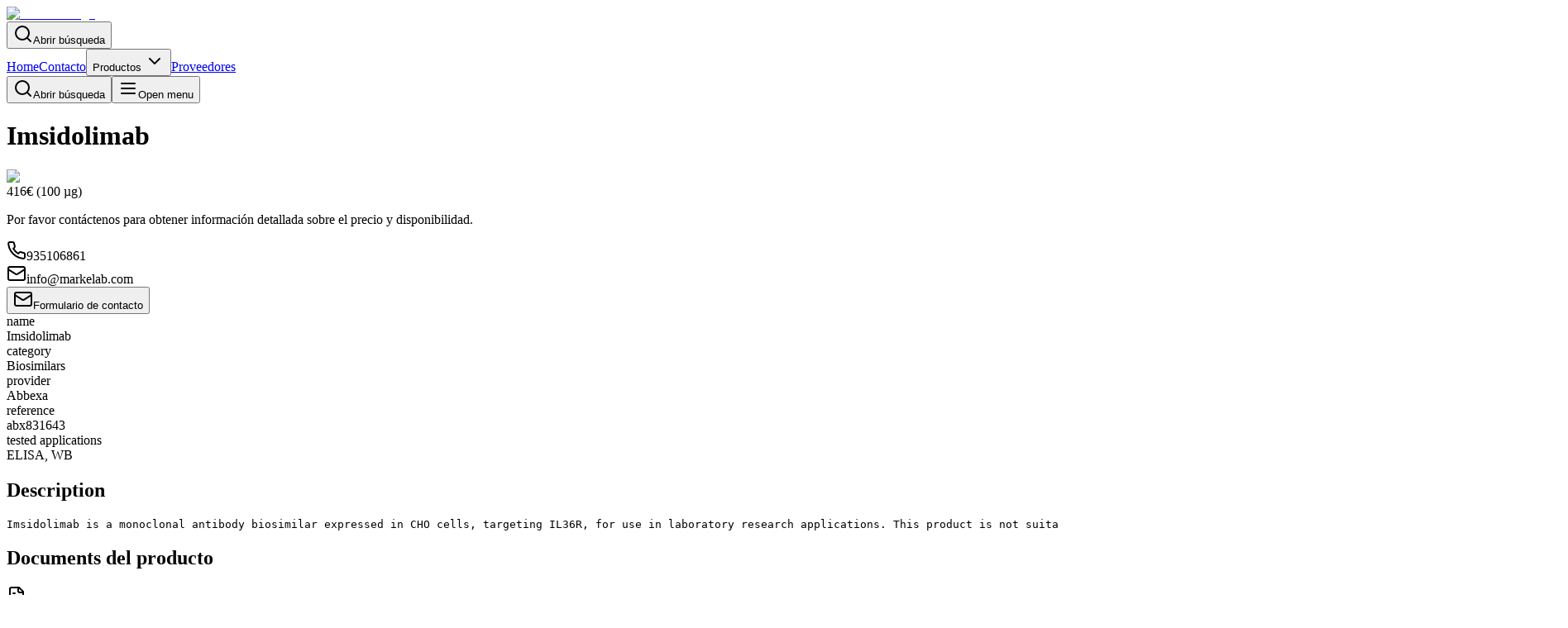

--- FILE ---
content_type: text/html; charset=utf-8
request_url: https://markelab.com/producto/imsidolimab-abx831643
body_size: 14006
content:
<!DOCTYPE html><html lang="en"><head><meta charSet="utf-8"/><meta name="viewport" content="width=device-width, initial-scale=1"/><link rel="preload" as="image" imageSrcSet="/_next/image?url=https%3A%2F%2Fmarkelab.com%2Fpublic-files%2Fimages%2FAntibody-Box.png&amp;w=640&amp;q=75 1x, /_next/image?url=https%3A%2F%2Fmarkelab.com%2Fpublic-files%2Fimages%2FAntibody-Box.png&amp;w=1200&amp;q=75 2x"/><link rel="preload" as="image" imageSrcSet="/_next/image?url=https%3A%2F%2Fmarkelab.com%2F_next%2Fimage%3Furl%3Dhttps%253A%252F%252Fi0.wp.com%252Fwww.ldn.de%252Fwp-content%252Fuploads%252F2020%252F08%252Fldn-ordering.jpg%253Fresize%253D1024%25252C681%2526ssl%253D2%26w%3D1200%26q%3D75&amp;w=384&amp;q=75 1x, /_next/image?url=https%3A%2F%2Fmarkelab.com%2F_next%2Fimage%3Furl%3Dhttps%253A%252F%252Fi0.wp.com%252Fwww.ldn.de%252Fwp-content%252Fuploads%252F2020%252F08%252Fldn-ordering.jpg%253Fresize%253D1024%25252C681%2526ssl%253D2%26w%3D1200%26q%3D75&amp;w=640&amp;q=75 2x"/><link rel="stylesheet" href="/_next/static/css/87868621a12f5fff.css" data-precedence="next"/><link rel="stylesheet" href="/_next/static/css/4c50a125e6041663.css" data-precedence="next"/><link rel="preload" as="script" fetchPriority="low" href="/_next/static/chunks/webpack-24934b0eebdead0a.js"/><script src="/_next/static/chunks/4bd1b696-145a935e0989d4ef.js" async=""></script><script src="/_next/static/chunks/1684-8a69fe22838f04e7.js" async=""></script><script src="/_next/static/chunks/main-app-880bf1748d113d6f.js" async=""></script><script src="/_next/static/chunks/0e5ce63c-89f671f1a8681a84.js" async=""></script><script src="/_next/static/chunks/4277-aa6a61c5cb17c395.js" async=""></script><script src="/_next/static/chunks/6874-cd9abae07ec59106.js" async=""></script><script src="/_next/static/chunks/3063-e26a6bfd5d696428.js" async=""></script><script src="/_next/static/chunks/5452-f59ad33c58d68ec4.js" async=""></script><script src="/_next/static/chunks/9916-ad67bdafed9c02be.js" async=""></script><script src="/_next/static/chunks/app/(site)/producto/%5Bslug%5D/page-bb219f55487fb55c.js" async=""></script><script src="/_next/static/chunks/app/(site)/page-7322305c688bdbc9.js" async=""></script><script src="/_next/static/chunks/8044-5e7d9b7a70fe1189.js" async=""></script><script src="/_next/static/chunks/3860-59bd4e2884d56884.js" async=""></script><script src="/_next/static/chunks/9744-5310662ede16f706.js" async=""></script><script src="/_next/static/chunks/app/layout-b453345f9c3e2ea6.js" async=""></script><link rel="preload" href="https://www.googletagmanager.com/gtag/js?id=UA-184791588-1" as="script"/><link rel="preload" href="https://www.googletagmanager.com/gtm.js?id=UA-184791588-1" as="script"/><link rel="preload" href="https://www.googletagmanager.com/gtag/js?id=AW-16626568643" as="script"/><link rel="preload" href="https://www.googletagmanager.com/gtm.js?id=AW-16626568643" as="script"/><meta name="next-size-adjust" content=""/><title>Imsidolimab | abx831643</title><meta name="description" content="Imsidolimab is a monoclonal antibody biosimilar expressed in CHO cells, targeting IL36R, for use in laboratory research applications. This product is not suitable for use..."/><meta name="robots" content="index, nofollow, max-image-preview:large"/><link rel="canonical" href="https://markelab.com/producto/imsidolimab-abx831643"/><meta property="og:title" content="Imsidolimab | abx831643"/><meta property="og:description" content="Imsidolimab is a monoclonal antibody biosimilar expressed in CHO cells, targeting IL36R, for use in laboratory research applications. This product is not suitable for use..."/><meta property="og:locale" content="es_ES"/><meta property="og:image" content="https://markelab.com/public-files/images/Antibody-Box.png"/><meta property="og:type" content="article"/><meta name="twitter:card" content="summary_large_image"/><meta name="twitter:title" content="Imsidolimab | abx831643"/><meta name="twitter:description" content="Imsidolimab is a monoclonal antibody biosimilar expressed in CHO cells, targeting IL36R, for use in laboratory research applications. This product is not suitable for use..."/><meta name="twitter:image" content="https://markelab.com/public-files/images/Antibody-Box.png"/><link rel="icon" href="/favicon.ico" type="image/x-icon" sizes="48x48"/><script>document.querySelectorAll('body link[rel="icon"], body link[rel="apple-touch-icon"]').forEach(el => document.head.appendChild(el))</script><script src="/_next/static/chunks/polyfills-42372ed130431b0a.js" noModule=""></script></head><body class="__className_f75ab1 antialiased flex min-h-screen flex-col"><nav class="shadow bg-slate-100 p-2"><div class="max-w-7xl mx-auto px-4 sm:px-6 lg:px-8"><div class="flex justify-between h-16"><div class="flex items-center"><a class="flex-shrink-0 flex items-center" href="/"><img alt="markelab-logo" title="markelab-logo" loading="lazy" width="64" height="64" decoding="async" data-nimg="1" style="color:transparent" sizes="100vw" srcSet="/_next/image?url=%2F_next%2Fstatic%2Fmedia%2Fmarkelab.10654946.webp&amp;w=640&amp;q=75 640w, /_next/image?url=%2F_next%2Fstatic%2Fmedia%2Fmarkelab.10654946.webp&amp;w=750&amp;q=75 750w, /_next/image?url=%2F_next%2Fstatic%2Fmedia%2Fmarkelab.10654946.webp&amp;w=828&amp;q=75 828w, /_next/image?url=%2F_next%2Fstatic%2Fmedia%2Fmarkelab.10654946.webp&amp;w=1080&amp;q=75 1080w, /_next/image?url=%2F_next%2Fstatic%2Fmedia%2Fmarkelab.10654946.webp&amp;w=1200&amp;q=75 1200w, /_next/image?url=%2F_next%2Fstatic%2Fmedia%2Fmarkelab.10654946.webp&amp;w=1920&amp;q=75 1920w, /_next/image?url=%2F_next%2Fstatic%2Fmedia%2Fmarkelab.10654946.webp&amp;w=2048&amp;q=75 2048w, /_next/image?url=%2F_next%2Fstatic%2Fmedia%2Fmarkelab.10654946.webp&amp;w=3840&amp;q=75 3840w" src="/_next/image?url=%2F_next%2Fstatic%2Fmedia%2Fmarkelab.10654946.webp&amp;w=3840&amp;q=75"/></a></div><div class="hidden sm:ml-6 sm:flex sm:items-center space-x-4"><button class="inline-flex items-center justify-center whitespace-nowrap rounded-md text-sm font-medium transition-colors focus-visible:outline-none focus-visible:ring-1 focus-visible:ring-ring disabled:pointer-events-none disabled:opacity-50 hover:bg-accent hover:text-accent-foreground h-9 w-9" type="button" aria-haspopup="dialog" aria-expanded="false" aria-controls="radix-«R35b»" data-state="closed"><svg xmlns="http://www.w3.org/2000/svg" width="24" height="24" viewBox="0 0 24 24" fill="none" stroke="currentColor" stroke-width="2" stroke-linecap="round" stroke-linejoin="round" class="lucide lucide-search h-5 w-5"><circle cx="11" cy="11" r="8"></circle><path d="m21 21-4.3-4.3"></path></svg><span class="sr-only">Abrir búsqueda</span></button><!--$--><!--/$--><div class="text-primaryBlue"><a class=" hover:text-gray-900 px-3 py-2 rounded-md  font-medium" href="/">Home</a><a class=" hover:text-gray-900 px-3 py-2 rounded-md  font-medium" href="/contacto">Contacto</a><button class="inline-flex items-center justify-center whitespace-nowrap rounded-md transition-colors focus-visible:outline-none focus-visible:ring-1 focus-visible:ring-ring disabled:pointer-events-none disabled:opacity-50 hover:bg-accent hover:text-accent-foreground h-9 px-3 py-2 text-base font-medium" type="button" id="radix-«Rt5b»" aria-haspopup="menu" aria-expanded="false" data-state="closed">Productos <svg xmlns="http://www.w3.org/2000/svg" width="24" height="24" viewBox="0 0 24 24" fill="none" stroke="currentColor" stroke-width="2" stroke-linecap="round" stroke-linejoin="round" class="lucide lucide-chevron-down ml-1 h-4 w-4"><path d="m6 9 6 6 6-6"></path></svg></button><a class=" hover:text-gray-900 px-3 py-2 rounded-md  font-medium" href="/proveedores">Proveedores</a></div></div><div class="flex items-center sm:hidden"><button class="inline-flex items-center justify-center whitespace-nowrap rounded-md text-sm font-medium transition-colors focus-visible:outline-none focus-visible:ring-1 focus-visible:ring-ring disabled:pointer-events-none disabled:opacity-50 hover:bg-accent hover:text-accent-foreground h-9 w-9" type="button" aria-haspopup="dialog" aria-expanded="false" aria-controls="radix-«R3lb»" data-state="closed"><svg xmlns="http://www.w3.org/2000/svg" width="24" height="24" viewBox="0 0 24 24" fill="none" stroke="currentColor" stroke-width="2" stroke-linecap="round" stroke-linejoin="round" class="lucide lucide-search h-5 w-5"><circle cx="11" cy="11" r="8"></circle><path d="m21 21-4.3-4.3"></path></svg><span class="sr-only">Abrir búsqueda</span></button><!--$--><!--/$--><button class="inline-flex items-center justify-center whitespace-nowrap rounded-md text-sm font-medium transition-colors focus-visible:outline-none focus-visible:ring-1 focus-visible:ring-ring disabled:pointer-events-none disabled:opacity-50 hover:bg-accent hover:text-accent-foreground h-9 w-9" type="button" aria-haspopup="dialog" aria-expanded="false" aria-controls="radix-«R5lb»" data-state="closed"><svg xmlns="http://www.w3.org/2000/svg" width="24" height="24" viewBox="0 0 24 24" fill="none" stroke="currentColor" stroke-width="2" stroke-linecap="round" stroke-linejoin="round" class="lucide lucide-menu h-6 w-6"><line x1="4" x2="20" y1="12" y2="12"></line><line x1="4" x2="20" y1="6" y2="6"></line><line x1="4" x2="20" y1="18" y2="18"></line></svg><span class="sr-only">Open menu</span></button></div></div></div></nav><main class="flex-grow"><div class=""><script type="application/ld+json">{"@context":"https://schema.org","@type":"Product","name":"Imsidolimab","image":"https://markelab.com/public-files/images/Antibody-Box.png","description":"Imsidolimab is a monoclonal antibody biosimilar expressed in CHO cells, targeting IL36R, for use in laboratory research applications. This product is not suitable for use as medicines or in human, therapeutic or diagnostic applications.","brand":{"@type":"Brand","name":"Abbexa"},"sku":"abx831643","category":"Biosimilars","offers":{"@type":"Offer","priceCurrency":"EUR","price":"416","availability":"OnlineOnly"}}</script><div class="bg-primaryBlue px-4 py-12 text-primary-foreground"><div class="container mx-auto"><h1 class="text-3xl font-bold tracking-tighter sm:text-4xl md:text-5xl lg:text-6xl">Imsidolimab</h1></div></div><div class="container mx-auto py-8 px-2 sm:px-0"><div class="grid gap-6 lg:grid-cols-2 lg:gap-12"><div class="space-y-4"><div class="flex items-center justify-center overflow-hidden rounded-lg border bg-background"><img alt="Product Graph" width="600" height="600" decoding="async" data-nimg="1" class="aspect-square object-contain" style="color:transparent" srcSet="/_next/image?url=https%3A%2F%2Fmarkelab.com%2Fpublic-files%2Fimages%2FAntibody-Box.png&amp;w=640&amp;q=75 1x, /_next/image?url=https%3A%2F%2Fmarkelab.com%2Fpublic-files%2Fimages%2FAntibody-Box.png&amp;w=1200&amp;q=75 2x" src="/_next/image?url=https%3A%2F%2Fmarkelab.com%2Fpublic-files%2Fimages%2FAntibody-Box.png&amp;w=1200&amp;q=75"/></div></div><div class="space-y-6"><div class="space-y-2"><div class="text-4xl font-bold">416<!-- -->€ (<!-- -->100 µg<!-- -->)</div><div class="space-y-1"><p class="text-muted-foreground my-2">Por favor contáctenos para obtener información detallada sobre el precio y disponibilidad.</p><div class="flex flex-col gap-1"><div class="flex items-center"><svg xmlns="http://www.w3.org/2000/svg" width="24" height="24" viewBox="0 0 24 24" fill="none" stroke="currentColor" stroke-width="2" stroke-linecap="round" stroke-linejoin="round" class="lucide lucide-phone mr-2 h-5 w-5"><path d="M22 16.92v3a2 2 0 0 1-2.18 2 19.79 19.79 0 0 1-8.63-3.07 19.5 19.5 0 0 1-6-6 19.79 19.79 0 0 1-3.07-8.67A2 2 0 0 1 4.11 2h3a2 2 0 0 1 2 1.72 12.84 12.84 0 0 0 .7 2.81 2 2 0 0 1-.45 2.11L8.09 9.91a16 16 0 0 0 6 6l1.27-1.27a2 2 0 0 1 2.11-.45 12.84 12.84 0 0 0 2.81.7A2 2 0 0 1 22 16.92z"></path></svg><span class="ml-2">935106861</span></div><div class="flex items-center"><svg xmlns="http://www.w3.org/2000/svg" width="24" height="24" viewBox="0 0 24 24" fill="none" stroke="currentColor" stroke-width="2" stroke-linecap="round" stroke-linejoin="round" class="lucide lucide-mail mr-2 h-5 w-5"><rect width="20" height="16" x="2" y="4" rx="2"></rect><path d="m22 7-8.97 5.7a1.94 1.94 0 0 1-2.06 0L2 7"></path></svg><span class="ml-2">info@markelab.com</span></div></div></div></div><div class="flex flex-col gap-2 sm:flex-row"><button class="inline-flex items-center justify-center whitespace-nowrap rounded-md text-sm font-medium transition-colors focus-visible:outline-none focus-visible:ring-1 focus-visible:ring-ring disabled:pointer-events-none disabled:opacity-50 bg-primaryBlue text-primary-foreground shadow hover:bg-primary/90 h-9 px-4 py-2"><svg xmlns="http://www.w3.org/2000/svg" width="24" height="24" viewBox="0 0 24 24" fill="none" stroke="currentColor" stroke-width="2" stroke-linecap="round" stroke-linejoin="round" class="lucide lucide-mail mr-2 h-5 w-5"><rect width="20" height="16" x="2" y="4" rx="2"></rect><path d="m22 7-8.97 5.7a1.94 1.94 0 0 1-2.06 0L2 7"></path></svg>Formulario de contacto</button></div><div class="rounded-xl border bg-card text-card-foreground shadow"><div class="grid gap-4 p-6"><div class="grid grid-cols-2 gap-4 text-sm"><div><div class="font-medium text-muted-foreground capitalize">name</div><div>Imsidolimab</div></div><div><div class="font-medium text-muted-foreground capitalize">category</div><div>Biosimilars</div></div><div><div class="font-medium text-muted-foreground capitalize">provider</div><div>Abbexa</div></div><div><div class="font-medium text-muted-foreground capitalize">reference</div><div>abx831643</div></div><div><div class="font-medium text-muted-foreground capitalize">tested applications</div><div>ELISA, WB</div></div></div></div></div><section class="mt-12"><h2 class="text-2xl font-bold tracking-tight mb-6">Description</h2><pre class="whitespace-pre-wrap inline-block font-sans">Imsidolimab is a monoclonal antibody biosimilar expressed in CHO cells, targeting IL36R, for use in laboratory research applications. This product is not suitable for use as medicines or in human, therapeutic or diagnostic applications.</pre></section></div></div><section><section class="mt-12"><h2 class="text-2xl font-bold tracking-tight mb-6">Documents del producto</h2><div class="grid gap-4"><div class="rounded-xl border bg-card text-card-foreground shadow"><div class="flex flex-wrap gap-2 items-center justify-between p-6"><div class="flex items-center gap-4"><svg xmlns="http://www.w3.org/2000/svg" width="24" height="24" viewBox="0 0 24 24" fill="none" stroke="currentColor" stroke-width="2" stroke-linecap="round" stroke-linejoin="round" class="lucide lucide-file-text h-8 w-8"><path d="M15 2H6a2 2 0 0 0-2 2v16a2 2 0 0 0 2 2h12a2 2 0 0 0 2-2V7Z"></path><path d="M14 2v4a2 2 0 0 0 2 2h4"></path><path d="M10 9H8"></path><path d="M16 13H8"></path><path d="M16 17H8"></path></svg><div><div class="font-semibold">Instrucciones</div></div></div><button class="inline-flex items-center justify-center whitespace-nowrap rounded-md text-sm font-medium transition-colors focus-visible:outline-none focus-visible:ring-1 focus-visible:ring-ring disabled:pointer-events-none disabled:opacity-50 bg-primaryBlue text-primary-foreground shadow hover:bg-primary/90 h-9 px-4 py-2"><svg xmlns="http://www.w3.org/2000/svg" width="24" height="24" viewBox="0 0 24 24" fill="none" stroke="currentColor" stroke-width="2" stroke-linecap="round" stroke-linejoin="round" class="lucide lucide-mail mr-2 h-5 w-5"><rect width="20" height="16" x="2" y="4" rx="2"></rect><path d="m22 7-8.97 5.7a1.94 1.94 0 0 1-2.06 0L2 7"></path></svg>Formulario de contacto</button></div></div><div class="rounded-xl border bg-card text-card-foreground shadow"><div class="flex items-center flex-wrap justify-between p-6"><div class="flex items-center gap-4"><svg xmlns="http://www.w3.org/2000/svg" width="24" height="24" viewBox="0 0 24 24" fill="none" stroke="currentColor" stroke-width="2" stroke-linecap="round" stroke-linejoin="round" class="lucide lucide-file-text h-8 w-8"><path d="M15 2H6a2 2 0 0 0-2 2v16a2 2 0 0 0 2 2h12a2 2 0 0 0 2-2V7Z"></path><path d="M14 2v4a2 2 0 0 0 2 2h4"></path><path d="M10 9H8"></path><path d="M16 13H8"></path><path d="M16 17H8"></path></svg><div><div class="font-semibold">Data sheet</div></div></div><a href="https://www.abbexa.com/index.php?route=product/document/datasheet&amp;product_id=459957&amp;t=1740077219" target="_blank" rel="noopener noreferrer" class="inline-flex items-center justify-center whitespace-nowrap rounded-md text-sm font-medium transition-colors focus-visible:outline-none focus-visible:ring-1 focus-visible:ring-ring disabled:pointer-events-none disabled:opacity-50 bg-primaryBlue text-primary-foreground shadow hover:bg-primary/90 h-9 px-4 py-2">Descargar</a></div></div></div></section></section><section class="mt-12"><h2 class="text-2xl font-bold tracking-tight mb-6">Product specifications</h2><div class="relative w-full overflow-auto"><table class="w-full caption-bottom text-sm"><tbody class="[&amp;_tr:last-child]:border-0"><tr class="border-b transition-colors hover:bg-muted/50 data-[state=selected]:bg-muted"><td class="p-2 align-middle [&amp;:has([role=checkbox])]:pr-0 [&amp;&gt;[role=checkbox]]:translate-y-[2px] font-medium">Category</td><td class="p-2 align-middle [&amp;:has([role=checkbox])]:pr-0 [&amp;&gt;[role=checkbox]]:translate-y-[2px]"><pre class="whitespace-pre-wrap font-sans">Biosimilars</pre></td></tr><tr class="border-b transition-colors hover:bg-muted/50 data-[state=selected]:bg-muted"><td class="p-2 align-middle [&amp;:has([role=checkbox])]:pr-0 [&amp;&gt;[role=checkbox]]:translate-y-[2px] font-medium">Immunogen Target</td><td class="p-2 align-middle [&amp;:has([role=checkbox])]:pr-0 [&amp;&gt;[role=checkbox]]:translate-y-[2px]"><pre class="whitespace-pre-wrap font-sans">IL36R</pre></td></tr><tr class="border-b transition-colors hover:bg-muted/50 data-[state=selected]:bg-muted"><td class="p-2 align-middle [&amp;:has([role=checkbox])]:pr-0 [&amp;&gt;[role=checkbox]]:translate-y-[2px] font-medium">Host</td><td class="p-2 align-middle [&amp;:has([role=checkbox])]:pr-0 [&amp;&gt;[role=checkbox]]:translate-y-[2px]"><pre class="whitespace-pre-wrap font-sans">Human</pre></td></tr><tr class="border-b transition-colors hover:bg-muted/50 data-[state=selected]:bg-muted"><td class="p-2 align-middle [&amp;:has([role=checkbox])]:pr-0 [&amp;&gt;[role=checkbox]]:translate-y-[2px] font-medium">Reactivity</td><td class="p-2 align-middle [&amp;:has([role=checkbox])]:pr-0 [&amp;&gt;[role=checkbox]]:translate-y-[2px]"><pre class="whitespace-pre-wrap font-sans">Human</pre></td></tr><tr class="border-b transition-colors hover:bg-muted/50 data-[state=selected]:bg-muted"><td class="p-2 align-middle [&amp;:has([role=checkbox])]:pr-0 [&amp;&gt;[role=checkbox]]:translate-y-[2px] font-medium">Recommended Dilution</td><td class="p-2 align-middle [&amp;:has([role=checkbox])]:pr-0 [&amp;&gt;[role=checkbox]]:translate-y-[2px]"><pre class="whitespace-pre-wrap font-sans">Optimal dilutions/concentrations should be determined by the end user.</pre></td></tr><tr class="border-b transition-colors hover:bg-muted/50 data-[state=selected]:bg-muted"><td class="p-2 align-middle [&amp;:has([role=checkbox])]:pr-0 [&amp;&gt;[role=checkbox]]:translate-y-[2px] font-medium">Clonality</td><td class="p-2 align-middle [&amp;:has([role=checkbox])]:pr-0 [&amp;&gt;[role=checkbox]]:translate-y-[2px]"><pre class="whitespace-pre-wrap font-sans">Monoclonal</pre></td></tr><tr class="border-b transition-colors hover:bg-muted/50 data-[state=selected]:bg-muted"><td class="p-2 align-middle [&amp;:has([role=checkbox])]:pr-0 [&amp;&gt;[role=checkbox]]:translate-y-[2px] font-medium">Conjugation</td><td class="p-2 align-middle [&amp;:has([role=checkbox])]:pr-0 [&amp;&gt;[role=checkbox]]:translate-y-[2px]"><pre class="whitespace-pre-wrap font-sans">Unconjugated</pre></td></tr><tr class="border-b transition-colors hover:bg-muted/50 data-[state=selected]:bg-muted"><td class="p-2 align-middle [&amp;:has([role=checkbox])]:pr-0 [&amp;&gt;[role=checkbox]]:translate-y-[2px] font-medium">Isotype</td><td class="p-2 align-middle [&amp;:has([role=checkbox])]:pr-0 [&amp;&gt;[role=checkbox]]:translate-y-[2px]"><pre class="whitespace-pre-wrap font-sans">IgG4 Kappa</pre></td></tr><tr class="border-b transition-colors hover:bg-muted/50 data-[state=selected]:bg-muted"><td class="p-2 align-middle [&amp;:has([role=checkbox])]:pr-0 [&amp;&gt;[role=checkbox]]:translate-y-[2px] font-medium">Expression</td><td class="p-2 align-middle [&amp;:has([role=checkbox])]:pr-0 [&amp;&gt;[role=checkbox]]:translate-y-[2px]"><pre class="whitespace-pre-wrap font-sans">Recombinant</pre></td></tr><tr class="border-b transition-colors hover:bg-muted/50 data-[state=selected]:bg-muted"><td class="p-2 align-middle [&amp;:has([role=checkbox])]:pr-0 [&amp;&gt;[role=checkbox]]:translate-y-[2px] font-medium">Purity</td><td class="p-2 align-middle [&amp;:has([role=checkbox])]:pr-0 [&amp;&gt;[role=checkbox]]:translate-y-[2px]"><pre class="whitespace-pre-wrap font-sans">&gt; 95%</pre></td></tr><tr class="border-b transition-colors hover:bg-muted/50 data-[state=selected]:bg-muted"><td class="p-2 align-middle [&amp;:has([role=checkbox])]:pr-0 [&amp;&gt;[role=checkbox]]:translate-y-[2px] font-medium">Purification</td><td class="p-2 align-middle [&amp;:has([role=checkbox])]:pr-0 [&amp;&gt;[role=checkbox]]:translate-y-[2px]"><pre class="whitespace-pre-wrap font-sans">Purified from cell culture supernatants by Protein A/G chromatography.</pre></td></tr><tr class="border-b transition-colors hover:bg-muted/50 data-[state=selected]:bg-muted"><td class="p-2 align-middle [&amp;:has([role=checkbox])]:pr-0 [&amp;&gt;[role=checkbox]]:translate-y-[2px] font-medium">Size 1</td><td class="p-2 align-middle [&amp;:has([role=checkbox])]:pr-0 [&amp;&gt;[role=checkbox]]:translate-y-[2px]"><pre class="whitespace-pre-wrap font-sans">100 µg</pre></td></tr><tr class="border-b transition-colors hover:bg-muted/50 data-[state=selected]:bg-muted"><td class="p-2 align-middle [&amp;:has([role=checkbox])]:pr-0 [&amp;&gt;[role=checkbox]]:translate-y-[2px] font-medium">Size 2</td><td class="p-2 align-middle [&amp;:has([role=checkbox])]:pr-0 [&amp;&gt;[role=checkbox]]:translate-y-[2px]"><pre class="whitespace-pre-wrap font-sans">1 mg</pre></td></tr><tr class="border-b transition-colors hover:bg-muted/50 data-[state=selected]:bg-muted"><td class="p-2 align-middle [&amp;:has([role=checkbox])]:pr-0 [&amp;&gt;[role=checkbox]]:translate-y-[2px] font-medium">Form</td><td class="p-2 align-middle [&amp;:has([role=checkbox])]:pr-0 [&amp;&gt;[role=checkbox]]:translate-y-[2px]"><pre class="whitespace-pre-wrap font-sans">Liquid</pre></td></tr><tr class="border-b transition-colors hover:bg-muted/50 data-[state=selected]:bg-muted"><td class="p-2 align-middle [&amp;:has([role=checkbox])]:pr-0 [&amp;&gt;[role=checkbox]]:translate-y-[2px] font-medium">Tested Applications</td><td class="p-2 align-middle [&amp;:has([role=checkbox])]:pr-0 [&amp;&gt;[role=checkbox]]:translate-y-[2px]"><pre class="whitespace-pre-wrap font-sans">ELISA, WB</pre></td></tr><tr class="border-b transition-colors hover:bg-muted/50 data-[state=selected]:bg-muted"><td class="p-2 align-middle [&amp;:has([role=checkbox])]:pr-0 [&amp;&gt;[role=checkbox]]:translate-y-[2px] font-medium">Buffer</td><td class="p-2 align-middle [&amp;:has([role=checkbox])]:pr-0 [&amp;&gt;[role=checkbox]]:translate-y-[2px]"><pre class="whitespace-pre-wrap font-sans">0.01 M PBS. pH 7.4.</pre></td></tr><tr class="border-b transition-colors hover:bg-muted/50 data-[state=selected]:bg-muted"><td class="p-2 align-middle [&amp;:has([role=checkbox])]:pr-0 [&amp;&gt;[role=checkbox]]:translate-y-[2px] font-medium">Availability</td><td class="p-2 align-middle [&amp;:has([role=checkbox])]:pr-0 [&amp;&gt;[role=checkbox]]:translate-y-[2px]"><pre class="whitespace-pre-wrap font-sans">Shipped within 7-12 working days.</pre></td></tr><tr class="border-b transition-colors hover:bg-muted/50 data-[state=selected]:bg-muted"><td class="p-2 align-middle [&amp;:has([role=checkbox])]:pr-0 [&amp;&gt;[role=checkbox]]:translate-y-[2px] font-medium">Storage</td><td class="p-2 align-middle [&amp;:has([role=checkbox])]:pr-0 [&amp;&gt;[role=checkbox]]:translate-y-[2px]"><pre class="whitespace-pre-wrap font-sans">Aliquot and store at -20°C. Avoid repeated freeze/thaw cycles.</pre></td></tr><tr class="border-b transition-colors hover:bg-muted/50 data-[state=selected]:bg-muted"><td class="p-2 align-middle [&amp;:has([role=checkbox])]:pr-0 [&amp;&gt;[role=checkbox]]:translate-y-[2px] font-medium">Dry Ice</td><td class="p-2 align-middle [&amp;:has([role=checkbox])]:pr-0 [&amp;&gt;[role=checkbox]]:translate-y-[2px]"><pre class="whitespace-pre-wrap font-sans">No</pre></td></tr><tr class="border-b transition-colors hover:bg-muted/50 data-[state=selected]:bg-muted"><td class="p-2 align-middle [&amp;:has([role=checkbox])]:pr-0 [&amp;&gt;[role=checkbox]]:translate-y-[2px] font-medium">Alias</td><td class="p-2 align-middle [&amp;:has([role=checkbox])]:pr-0 [&amp;&gt;[role=checkbox]]:translate-y-[2px]"><pre class="whitespace-pre-wrap font-sans">Biosimilars</pre></td></tr><tr class="border-b transition-colors hover:bg-muted/50 data-[state=selected]:bg-muted"><td class="p-2 align-middle [&amp;:has([role=checkbox])]:pr-0 [&amp;&gt;[role=checkbox]]:translate-y-[2px] font-medium">Status</td><td class="p-2 align-middle [&amp;:has([role=checkbox])]:pr-0 [&amp;&gt;[role=checkbox]]:translate-y-[2px]"><pre class="whitespace-pre-wrap font-sans">RUO</pre></td></tr><tr class="border-b transition-colors hover:bg-muted/50 data-[state=selected]:bg-muted"><td class="p-2 align-middle [&amp;:has([role=checkbox])]:pr-0 [&amp;&gt;[role=checkbox]]:translate-y-[2px] font-medium">Note</td><td class="p-2 align-middle [&amp;:has([role=checkbox])]:pr-0 [&amp;&gt;[role=checkbox]]:translate-y-[2px]"><pre class="whitespace-pre-wrap font-sans">Concentration: Batch-dependent, typically between 0.5-2.0 mg/ml.

CAS Number: 2102543-86-0

This product is for research use only.  Not for human consumption, cosmetic, therapeutic or diagnostic use.</pre></td></tr></tbody></table></div></section><section class="mt-12"><h2 class="text-2xl font-bold tracking-tight mb-6">Descripción</h2><pre class="my-1 whitespace-pre-wrap inline-block font-sans"></pre></section><section class="mt-12"><h2 class="text-2xl font-bold tracking-tight">Related Products</h2><div class="mt-6 grid gap-6 sm:grid-cols-2 lg:grid-cols-3"><div class="rounded-xl border bg-card text-card-foreground shadow"><div class="p-4"><img alt="AA E-1000" width="300" height="200" decoding="async" data-nimg="1" class="object-cover rounded-lg" style="color:transparent" srcSet="/_next/image?url=https%3A%2F%2Fmarkelab.com%2F_next%2Fimage%3Furl%3Dhttps%253A%252F%252Fi0.wp.com%252Fwww.ldn.de%252Fwp-content%252Fuploads%252F2020%252F08%252Fldn-ordering.jpg%253Fresize%253D1024%25252C681%2526ssl%253D2%26w%3D1200%26q%3D75&amp;w=384&amp;q=75 1x, /_next/image?url=https%3A%2F%2Fmarkelab.com%2F_next%2Fimage%3Furl%3Dhttps%253A%252F%252Fi0.wp.com%252Fwww.ldn.de%252Fwp-content%252Fuploads%252F2020%252F08%252Fldn-ordering.jpg%253Fresize%253D1024%25252C681%2526ssl%253D2%26w%3D1200%26q%3D75&amp;w=640&amp;q=75 2x" src="/_next/image?url=https%3A%2F%2Fmarkelab.com%2F_next%2Fimage%3Furl%3Dhttps%253A%252F%252Fi0.wp.com%252Fwww.ldn.de%252Fwp-content%252Fuploads%252F2020%252F08%252Fldn-ordering.jpg%253Fresize%253D1024%25252C681%2526ssl%253D2%26w%3D1200%26q%3D75&amp;w=640&amp;q=75"/><div class="mt-4"><h3 class="font-semibold">Androstenedione ELISA</h3><p class="mt-2 text-sm text-muted-foreground">Enzyme immunoassay for the quantitative measurement of androstenedione in serum and EDTA plasma.</p><a class="inline-flex items-center justify-center whitespace-nowrap rounded-md text-sm font-medium transition-colors focus-visible:outline-none focus-visible:ring-1 focus-visible:ring-ring disabled:pointer-events-none disabled:opacity-50 bg-primaryBlue text-primary-foreground shadow hover:bg-primary/90 h-9 px-4 py-2 mt-2" href="/producto/androstenedione-elisa-aa-e-1000">Ver Producto</a></div></div></div><div class="rounded-xl border bg-card text-card-foreground shadow"><div class="p-4"><img alt="AA E-1000R" width="300" height="200" decoding="async" data-nimg="1" class="object-cover rounded-lg" style="color:transparent" srcSet="/_next/image?url=https%3A%2F%2Fmarkelab.com%2F_next%2Fimage%3Furl%3Dhttps%253A%252F%252Fi0.wp.com%252Fwww.ldn.de%252Fwp-content%252Fuploads%252F2020%252F08%252Fldn-ordering.jpg%253Fresize%253D1024%25252C681%2526ssl%253D2%26w%3D1200%26q%3D75&amp;w=384&amp;q=75 1x, /_next/image?url=https%3A%2F%2Fmarkelab.com%2F_next%2Fimage%3Furl%3Dhttps%253A%252F%252Fi0.wp.com%252Fwww.ldn.de%252Fwp-content%252Fuploads%252F2020%252F08%252Fldn-ordering.jpg%253Fresize%253D1024%25252C681%2526ssl%253D2%26w%3D1200%26q%3D75&amp;w=640&amp;q=75 2x" src="/_next/image?url=https%3A%2F%2Fmarkelab.com%2F_next%2Fimage%3Furl%3Dhttps%253A%252F%252Fi0.wp.com%252Fwww.ldn.de%252Fwp-content%252Fuploads%252F2020%252F08%252Fldn-ordering.jpg%253Fresize%253D1024%25252C681%2526ssl%253D2%26w%3D1200%26q%3D75&amp;w=640&amp;q=75"/><div class="mt-4"><h3 class="font-semibold">Androstenedione ELISA</h3><p class="mt-2 text-sm text-muted-foreground">Enzyme immunoassay for the quantitative measurement of androstenedione in serum and EDTA plasma.</p><a class="inline-flex items-center justify-center whitespace-nowrap rounded-md text-sm font-medium transition-colors focus-visible:outline-none focus-visible:ring-1 focus-visible:ring-ring disabled:pointer-events-none disabled:opacity-50 bg-primaryBlue text-primary-foreground shadow hover:bg-primary/90 h-9 px-4 py-2 mt-2" href="/producto/androstenedione-elisa-aa-e-1000r">Ver Producto</a></div></div></div><div class="rounded-xl border bg-card text-card-foreground shadow"><div class="p-4"><img alt="AA E-1100" width="300" height="200" decoding="async" data-nimg="1" class="object-cover rounded-lg" style="color:transparent" srcSet="/_next/image?url=https%3A%2F%2Fmarkelab.com%2F_next%2Fimage%3Furl%3Dhttps%253A%252F%252Fi0.wp.com%252Fwww.ldn.de%252Fwp-content%252Fuploads%252F2020%252F08%252Fldn-ordering.jpg%253Fresize%253D1024%25252C681%2526ssl%253D2%26w%3D1200%26q%3D75&amp;w=384&amp;q=75 1x, /_next/image?url=https%3A%2F%2Fmarkelab.com%2F_next%2Fimage%3Furl%3Dhttps%253A%252F%252Fi0.wp.com%252Fwww.ldn.de%252Fwp-content%252Fuploads%252F2020%252F08%252Fldn-ordering.jpg%253Fresize%253D1024%25252C681%2526ssl%253D2%26w%3D1200%26q%3D75&amp;w=640&amp;q=75 2x" src="/_next/image?url=https%3A%2F%2Fmarkelab.com%2F_next%2Fimage%3Furl%3Dhttps%253A%252F%252Fi0.wp.com%252Fwww.ldn.de%252Fwp-content%252Fuploads%252F2020%252F08%252Fldn-ordering.jpg%253Fresize%253D1024%25252C681%2526ssl%253D2%26w%3D1200%26q%3D75&amp;w=640&amp;q=75"/><div class="mt-4"><h3 class="font-semibold">DHEA-S ELISA</h3><p class="mt-2 text-sm text-muted-foreground">Enzyme immunoassay for the direct quantitative determination of DHEA-S in human serum.</p><a class="inline-flex items-center justify-center whitespace-nowrap rounded-md text-sm font-medium transition-colors focus-visible:outline-none focus-visible:ring-1 focus-visible:ring-ring disabled:pointer-events-none disabled:opacity-50 bg-primaryBlue text-primary-foreground shadow hover:bg-primary/90 h-9 px-4 py-2 mt-2" href="/producto/dhea-s-elisa-aa-e-1100">Ver Producto</a></div></div></div></div></section></div></div><!--$--><!--/$--><!--$--><!--/$--></main><footer class="bg-gray-800 p-4 sm:p-6"><div class="mx-auto max-w-screen-xl"><div class="md:flex md:justify-between"><div class="mb-6 md:mb-0"><a class="flex items-center" href="/"><img alt="Markelab Logo" title="markelab-logo" loading="lazy" width="32" height="32" decoding="async" data-nimg="1" style="color:transparent" srcSet="/_next/image?url=https%3A%2F%2Fmarkelab.com%2Fpublic-files%2Fmarkelab.jpeg&amp;w=32&amp;q=75 1x, /_next/image?url=https%3A%2F%2Fmarkelab.com%2Fpublic-files%2Fmarkelab.jpeg&amp;w=64&amp;q=75 2x" src="/_next/image?url=https%3A%2F%2Fmarkelab.com%2Fpublic-files%2Fmarkelab.jpeg&amp;w=64&amp;q=75"/><span class="ml-2 self-center whitespace-nowrap text-2xl font-semibold text-white">Markelab</span></a></div><div class="grid grid-cols-2 gap-8 sm:gap-6"><div><h2 class="mb-6 text-sm font-semibold  uppercase text-white">Links</h2><ul class="grid text-gray-400 sm:grid-cols-2 "><li class="mb-4"><a class="hover:underline" href="/producto">Buscador</a></li><li class="mb-4"><a class="hover:underline" href="/familias">Familias</a></li><li class="mb-4"><a class="hover:underline" href="/proveedores">Proveedores</a></li><li class="mb-4"><a class="hover:underline" href="/linea-productos">Lineas de productos</a></li><li class="mb-4"><a class="hover:underline" href="/categorias">Categorias</a></li><li class="mb-4"><a class="hover:underline" href="/grupos-y-familias">Grupos y familias</a></li></ul></div><div><h2 class="mb-6 text-sm font-semibold uppercase text-white">Sobre nosotros</h2><ul class=" text-gray-400"><li class="mb-4"><a class="hover:underline" href="/contacto">Contacto</a></li><li class="mb-4"><a class="hover:underline" href="/privacidad">Privacidad</a></li></ul></div></div></div><hr class="my-6 border-gray-700 sm:mx-auto lg:my-8"/><div class="sm:flex sm:items-center sm:justify-between"><span class="text-sm  text-gray-400 sm:text-center">© 2023<!-- --> <a href="/" class="hover:underline">Markelab</a>. All Rights Reserved.</span><div class="mt-4 flex space-x-6 sm:mt-0 sm:justify-center"></div></div></div></footer><script src="/_next/static/chunks/webpack-24934b0eebdead0a.js" async=""></script><script>(self.__next_f=self.__next_f||[]).push([0])</script><script>self.__next_f.push([1,"1:\"$Sreact.fragment\"\n3:I[6874,[\"5105\",\"static/chunks/0e5ce63c-89f671f1a8681a84.js\",\"4277\",\"static/chunks/4277-aa6a61c5cb17c395.js\",\"6874\",\"static/chunks/6874-cd9abae07ec59106.js\",\"3063\",\"static/chunks/3063-e26a6bfd5d696428.js\",\"5452\",\"static/chunks/5452-f59ad33c58d68ec4.js\",\"9916\",\"static/chunks/9916-ad67bdafed9c02be.js\",\"414\",\"static/chunks/app/(site)/producto/%5Bslug%5D/page-bb219f55487fb55c.js\"],\"\"]\n4:I[33063,[\"6874\",\"static/chunks/6874-cd9abae07ec59106.js\",\"3063\",\"static/chunks/3063-e26a6bfd5d696428.js\",\"13\",\"static/chunks/app/(site)/page-7322305c688bdbc9.js\"],\"Image\"]\n5:I[16441,[\"5105\",\"static/chunks/0e5ce63c-89f671f1a8681a84.js\",\"4277\",\"static/chunks/4277-aa6a61c5cb17c395.js\",\"6874\",\"static/chunks/6874-cd9abae07ec59106.js\",\"3063\",\"static/chunks/3063-e26a6bfd5d696428.js\",\"8044\",\"static/chunks/8044-5e7d9b7a70fe1189.js\",\"5452\",\"static/chunks/5452-f59ad33c58d68ec4.js\",\"3860\",\"static/chunks/3860-59bd4e2884d56884.js\",\"9744\",\"static/chunks/9744-5310662ede16f706.js\",\"7177\",\"static/chunks/app/layout-b453345f9c3e2ea6.js\"],\"default\"]\n6:I[89106,[\"5105\",\"static/chunks/0e5ce63c-89f671f1a8681a84.js\",\"4277\",\"static/chunks/4277-aa6a61c5cb17c395.js\",\"6874\",\"static/chunks/6874-cd9abae07ec59106.js\",\"3063\",\"static/chunks/3063-e26a6bfd5d696428.js\",\"8044\",\"static/chunks/8044-5e7d9b7a70fe1189.js\",\"5452\",\"static/chunks/5452-f59ad33c58d68ec4.js\",\"3860\",\"static/chunks/3860-59bd4e2884d56884.js\",\"9744\",\"static/chunks/9744-5310662ede16f706.js\",\"7177\",\"static/chunks/app/layout-b453345f9c3e2ea6.js\"],\"ServicesDropdown\"]\n7:I[9209,[\"5105\",\"static/chunks/0e5ce63c-89f671f1a8681a84.js\",\"4277\",\"static/chunks/4277-aa6a61c5cb17c395.js\",\"6874\",\"static/chunks/6874-cd9abae07ec59106.js\",\"3063\",\"static/chunks/3063-e26a6bfd5d696428.js\",\"8044\",\"static/chunks/8044-5e7d9b7a70fe1189.js\",\"5452\",\"static/chunks/5452-f59ad33c58d68ec4.js\",\"3860\",\"static/chunks/3860-59bd4e2884d56884.js\",\"9744\",\"static/chunks/9744-5310662ede16f706.js\",\"7177\",\"static/chunks/app/layout-b453345f9c3e2ea6.js\"],\"default\"]\n8:I[8301,[\"5105\",\"static/chunks/0e5ce63c-89f671f1a8681a84.js\",\"42"])</script><script>self.__next_f.push([1,"77\",\"static/chunks/4277-aa6a61c5cb17c395.js\",\"6874\",\"static/chunks/6874-cd9abae07ec59106.js\",\"3063\",\"static/chunks/3063-e26a6bfd5d696428.js\",\"8044\",\"static/chunks/8044-5e7d9b7a70fe1189.js\",\"5452\",\"static/chunks/5452-f59ad33c58d68ec4.js\",\"3860\",\"static/chunks/3860-59bd4e2884d56884.js\",\"9744\",\"static/chunks/9744-5310662ede16f706.js\",\"7177\",\"static/chunks/app/layout-b453345f9c3e2ea6.js\"],\"default\"]\n9:I[87555,[],\"\"]\na:I[31295,[],\"\"]\nc:I[59665,[],\"MetadataBoundary\"]\ne:I[59665,[],\"OutletBoundary\"]\n11:I[74911,[],\"AsyncMetadataOutlet\"]\n13:I[59665,[],\"ViewportBoundary\"]\n15:I[26614,[],\"\"]\n16:\"$Sreact.suspense\"\n17:I[74911,[],\"AsyncMetadata\"]\n19:I[26259,[\"5105\",\"static/chunks/0e5ce63c-89f671f1a8681a84.js\",\"4277\",\"static/chunks/4277-aa6a61c5cb17c395.js\",\"6874\",\"static/chunks/6874-cd9abae07ec59106.js\",\"3063\",\"static/chunks/3063-e26a6bfd5d696428.js\",\"8044\",\"static/chunks/8044-5e7d9b7a70fe1189.js\",\"5452\",\"static/chunks/5452-f59ad33c58d68ec4.js\",\"3860\",\"static/chunks/3860-59bd4e2884d56884.js\",\"9744\",\"static/chunks/9744-5310662ede16f706.js\",\"7177\",\"static/chunks/app/layout-b453345f9c3e2ea6.js\"],\"GoogleAnalytics\"]\n1a:I[96063,[\"5105\",\"static/chunks/0e5ce63c-89f671f1a8681a84.js\",\"4277\",\"static/chunks/4277-aa6a61c5cb17c395.js\",\"6874\",\"static/chunks/6874-cd9abae07ec59106.js\",\"3063\",\"static/chunks/3063-e26a6bfd5d696428.js\",\"8044\",\"static/chunks/8044-5e7d9b7a70fe1189.js\",\"5452\",\"static/chunks/5452-f59ad33c58d68ec4.js\",\"3860\",\"static/chunks/3860-59bd4e2884d56884.js\",\"9744\",\"static/chunks/9744-5310662ede16f706.js\",\"7177\",\"static/chunks/app/layout-b453345f9c3e2ea6.js\"],\"GoogleTagManager\"]\n:HL[\"/_next/static/media/47cbc4e2adbc5db9-s.p.woff2\",\"font\",{\"crossOrigin\":\"\",\"type\":\"font/woff2\"}]\n:HL[\"/_next/static/css/87868621a12f5fff.css\",\"style\"]\n:HL[\"/_next/static/css/4c50a125e6041663.css\",\"style\"]\n"])</script><script>self.__next_f.push([1,"0:{\"P\":null,\"b\":\"10fPJVIM0stoUtxdBahjH\",\"p\":\"\",\"c\":[\"\",\"producto\",\"imsidolimab-abx831643\"],\"i\":false,\"f\":[[[\"\",{\"children\":[\"(site)\",{\"children\":[\"producto\",{\"children\":[[\"slug\",\"imsidolimab-abx831643\",\"d\"],{\"children\":[\"__PAGE__\",{}]}]}]}]},\"$undefined\",\"$undefined\",true],[\"\",[\"$\",\"$1\",\"c\",{\"children\":[[[\"$\",\"link\",\"0\",{\"rel\":\"stylesheet\",\"href\":\"/_next/static/css/87868621a12f5fff.css\",\"precedence\":\"next\",\"crossOrigin\":\"$undefined\",\"nonce\":\"$undefined\"}],[\"$\",\"link\",\"1\",{\"rel\":\"stylesheet\",\"href\":\"/_next/static/css/4c50a125e6041663.css\",\"precedence\":\"next\",\"crossOrigin\":\"$undefined\",\"nonce\":\"$undefined\"}]],[\"$\",\"html\",null,{\"lang\":\"en\",\"children\":[\"$\",\"body\",null,{\"className\":\"__className_f75ab1 antialiased flex min-h-screen flex-col\",\"children\":[\"$L2\",[\"$\",\"nav\",null,{\"className\":\"shadow bg-slate-100 p-2\",\"children\":[\"$\",\"div\",null,{\"className\":\"max-w-7xl mx-auto px-4 sm:px-6 lg:px-8\",\"children\":[\"$\",\"div\",null,{\"className\":\"flex justify-between h-16\",\"children\":[[\"$\",\"div\",null,{\"className\":\"flex items-center\",\"children\":[\"$\",\"$L3\",null,{\"href\":\"/\",\"className\":\"flex-shrink-0 flex items-center\",\"children\":[\"$\",\"$L4\",null,{\"alt\":\"markelab-logo\",\"src\":{\"src\":\"/_next/static/media/markelab.10654946.webp\",\"height\":158,\"width\":180,\"blurDataURL\":\"[data-uri]\",\"blurWidth\":8,\"blurHeight\":7},\"width\":64,\"height\":64,\"sizes\":\"100vw\",\"title\":\"markelab-logo\"}]}]}],[\"$\",\"div\",null,{\"className\":\"hidden sm:ml-6 sm:flex sm:items-center space-x-4\",\"children\":[[\"$\",\"$L5\",null,{}],[\"$\",\"div\",null,{\"className\":\"text-primaryBlue\",\"children\":[[\"$\",\"$L3\",\"Home\",{\"href\":\"/\",\"className\":\" hover:text-gray-900 px-3 py-2 rounded-md  font-medium\",\"children\":\"Home\"}],[\"$\",\"$L3\",\"Contacto\",{\"href\":\"/contacto\",\"className\":\" hover:text-gray-900 px-3 py-2 rounded-md  font-medium\",\"children\":\"Contacto\"}],[\"$\",\"$L6\",\"Services\",{\"isMobile\":false}],[\"$\",\"$L3\",\"Proveedores\",{\"href\":\"/proveedores\",\"className\":\" hover:text-gray-900 px-3 py-2 rounded-md  font-medium\",\"children\":\"Proveedores\"}]]}]]}],[\"$\",\"div\",null,{\"className\":\"flex items-center sm:hidden\",\"children\":[[\"$\",\"$L5\",null,{}],[\"$\",\"$L7\",null,{\"children\":[\"$\",\"button\",null,{\"className\":\"inline-flex items-center justify-center whitespace-nowrap rounded-md text-sm font-medium transition-colors focus-visible:outline-none focus-visible:ring-1 focus-visible:ring-ring disabled:pointer-events-none disabled:opacity-50 hover:bg-accent hover:text-accent-foreground h-9 w-9\",\"ref\":\"$undefined\",\"children\":[[\"$\",\"svg\",null,{\"ref\":\"$undefined\",\"xmlns\":\"http://www.w3.org/2000/svg\",\"width\":24,\"height\":24,\"viewBox\":\"0 0 24 24\",\"fill\":\"none\",\"stroke\":\"currentColor\",\"strokeWidth\":2,\"strokeLinecap\":\"round\",\"strokeLinejoin\":\"round\",\"className\":\"lucide lucide-menu h-6 w-6\",\"children\":[[\"$\",\"line\",\"1e0a9i\",{\"x1\":\"4\",\"x2\":\"20\",\"y1\":\"12\",\"y2\":\"12\"}],[\"$\",\"line\",\"1owob3\",{\"x1\":\"4\",\"x2\":\"20\",\"y1\":\"6\",\"y2\":\"6\"}],[\"$\",\"line\",\"yk5zj1\",{\"x1\":\"4\",\"x2\":\"20\",\"y1\":\"18\",\"y2\":\"18\"}],\"$undefined\"]}],[\"$\",\"span\",null,{\"className\":\"sr-only\",\"children\":\"Open menu\"}]]}]}]]}]]}]}]}],[\"$\",\"$L8\",null,{\"children\":[\"$\",\"main\",null,{\"className\":\"flex-grow\",\"children\":[\"$\",\"$L9\",null,{\"parallelRouterKey\":\"children\",\"error\":\"$undefined\",\"errorStyles\":\"$undefined\",\"errorScripts\":\"$undefined\",\"template\":[\"$\",\"$La\",null,{}],\"templateStyles\":\"$undefined\",\"templateScripts\":\"$undefined\",\"notFound\":[[\"$\",\"div\",null,{\"className\":\"min-h-screen w-full flex items-center justify-center  p-4\",\"children\":[\"$\",\"div\",null,{\"className\":\"max-w-md w-full text-center space-y-8\",\"children\":[[\"$\",\"div\",null,{\"className\":\"space-y-6\",\"children\":[[\"$\",\"h1\",null,{\"className\":\"text-9xl font-bold tracking-tighter text-primaryBlue\",\"children\":\"404\"}],[\"$\",\"div\",null,{\"className\":\"space-y-2\",\"children\":[\"$\",\"h2\",null,{\"className\":\"text-2xl  tracking-tight \",\"children\":\"La página que estás buscando no existe.\"}]}]]}],[\"$\",\"$L3\",null,{\"href\":\"/\",\"className\":\"inline-flex items-center justify-center whitespace-nowrap text-sm font-medium transition-colors focus-visible:outline-none focus-visible:ring-1 focus-visible:ring-ring disabled:pointer-events-none disabled:opacity-50 text-primary-foreground shadow hover:bg-primary/90 h-10 rounded-md px-8 bg-primaryBlue gap-2\",\"children\":[\"Vuelve al inicio\",[\"$\",\"svg\",null,{\"ref\":\"$undefined\",\"xmlns\":\"http://www.w3.org/2000/svg\",\"width\":24,\"height\":24,\"viewBox\":\"0 0 24 24\",\"fill\":\"none\",\"stroke\":\"currentColor\",\"strokeWidth\":2,\"strokeLinecap\":\"round\",\"strokeLinejoin\":\"round\",\"className\":\"lucide lucide-move-right h-4 w-4\",\"children\":[[\"$\",\"path\",\"1r0oui\",{\"d\":\"M18 8L22 12L18 16\"}],[\"$\",\"path\",\"1m8cig\",{\"d\":\"M2 12H22\"}],\"$undefined\"]}]],\"ref\":null}]]}]}],[]],\"forbidden\":\"$undefined\",\"unauthorized\":\"$undefined\"}]}]}],[\"$\",\"footer\",null,{\"className\":\"bg-gray-800 p-4 sm:p-6\",\"children\":[\"$\",\"div\",null,{\"className\":\"mx-auto max-w-screen-xl\",\"children\":[[\"$\",\"div\",null,{\"className\":\"md:flex md:justify-between\",\"children\":[[\"$\",\"div\",null,{\"className\":\"mb-6 md:mb-0\",\"children\":[\"$\",\"$L3\",null,{\"href\":\"/\",\"className\":\"flex items-center\",\"children\":[[\"$\",\"$L4\",null,{\"src\":\"https://markelab.com/public-files/markelab.jpeg\",\"width\":32,\"height\":32,\"alt\":\"Markelab Logo\",\"title\":\"markelab-logo\"}],[\"$\",\"span\",null,{\"className\":\"ml-2 self-center whitespace-nowrap text-2xl font-semibold text-white\",\"children\":\"Markelab\"}]]}]}],[\"$\",\"div\",null,{\"className\":\"grid grid-cols-2 gap-8 sm:gap-6\",\"children\":[[\"$\",\"div\",null,{\"children\":[[\"$\",\"h2\",null,{\"className\":\"mb-6 text-sm font-semibold  uppercase text-white\",\"children\":\"Links\"}],[\"$\",\"ul\",null,{\"className\":\"grid text-gray-400 sm:grid-cols-2 \",\"children\":[[\"$\",\"li\",null,{\"className\":\"mb-4\",\"children\":[\"$\",\"$L3\",null,{\"href\":\"/producto\",\"className\":\"hover:underline\",\"children\":\"Buscador\"}]}],[\"$\",\"li\",null,{\"className\":\"mb-4\",\"children\":[\"$\",\"$L3\",null,{\"href\":\"/familias\",\"className\":\"hover:underline\",\"children\":\"Familias\"}]}],[\"$\",\"li\",null,{\"className\":\"mb-4\",\"children\":[\"$\",\"$L3\",null,{\"href\":\"/proveedores\",\"className\":\"hover:underline\",\"children\":\"Proveedores\"}]}],[\"$\",\"li\",null,{\"className\":\"mb-4\",\"children\":[\"$\",\"$L3\",null,{\"href\":\"/linea-productos\",\"className\":\"hover:underline\",\"children\":\"Lineas de productos\"}]}],[\"$\",\"li\",null,{\"className\":\"mb-4\",\"children\":[\"$\",\"$L3\",null,{\"href\":\"/categorias\",\"className\":\"hover:underline\",\"children\":\"Categorias\"}]}],[\"$\",\"li\",null,{\"className\":\"mb-4\",\"children\":[\"$\",\"$L3\",null,{\"href\":\"/grupos-y-familias\",\"className\":\"hover:underline\",\"children\":\"Grupos y familias\"}]}]]}]]}],[\"$\",\"div\",null,{\"children\":[[\"$\",\"h2\",null,{\"className\":\"mb-6 text-sm font-semibold uppercase text-white\",\"children\":\"Sobre nosotros\"}],[\"$\",\"ul\",null,{\"className\":\" text-gray-400\",\"children\":[[\"$\",\"li\",null,{\"className\":\"mb-4\",\"children\":[\"$\",\"$L3\",null,{\"href\":\"/contacto\",\"className\":\"hover:underline\",\"children\":\"Contacto\"}]}],[\"$\",\"li\",null,{\"className\":\"mb-4\",\"children\":[\"$\",\"$L3\",null,{\"href\":\"/privacidad\",\"className\":\"hover:underline\",\"children\":\"Privacidad\"}]}]]}]]}]]}]]}],[\"$\",\"hr\",null,{\"className\":\"my-6 border-gray-700 sm:mx-auto lg:my-8\"}],[\"$\",\"div\",null,{\"className\":\"sm:flex sm:items-center sm:justify-between\",\"children\":[[\"$\",\"span\",null,{\"className\":\"text-sm  text-gray-400 sm:text-center\",\"children\":[\"© 2023\",\" \",[\"$\",\"a\",null,{\"href\":\"/\",\"className\":\"hover:underline\",\"children\":\"Markelab\"}],\". All Rights Reserved.\"]}],[\"$\",\"div\",null,{\"className\":\"mt-4 flex space-x-6 sm:mt-0 sm:justify-center\"}]]}]]}]}]]}]}]]}],{\"children\":[\"(site)\",[\"$\",\"$1\",\"c\",{\"children\":[null,[\"$\",\"$L9\",null,{\"parallelRouterKey\":\"children\",\"error\":\"$undefined\",\"errorStyles\":\"$undefined\",\"errorScripts\":\"$undefined\",\"template\":[\"$\",\"$La\",null,{}],\"templateStyles\":\"$undefined\",\"templateScripts\":\"$undefined\",\"notFound\":\"$undefined\",\"forbidden\":\"$undefined\",\"unauthorized\":\"$undefined\"}]]}],{\"children\":[\"producto\",[\"$\",\"$1\",\"c\",{\"children\":[null,[\"$\",\"$L9\",null,{\"parallelRouterKey\":\"children\",\"error\":\"$undefined\",\"errorStyles\":\"$undefined\",\"errorScripts\":\"$undefined\",\"template\":[\"$\",\"$La\",null,{}],\"templateStyles\":\"$undefined\",\"templateScripts\":\"$undefined\",\"notFound\":\"$undefined\",\"forbidden\":\"$undefined\",\"unauthorized\":\"$undefined\"}]]}],{\"children\":[[\"slug\",\"imsidolimab-abx831643\",\"d\"],[\"$\",\"$1\",\"c\",{\"children\":[null,[\"$\",\"$L9\",null,{\"parallelRouterKey\":\"children\",\"error\":\"$undefined\",\"errorStyles\":\"$undefined\",\"errorScripts\":\"$undefined\",\"template\":[\"$\",\"$La\",null,{}],\"templateStyles\":\"$undefined\",\"templateScripts\":\"$undefined\",\"notFound\":\"$undefined\",\"forbidden\":\"$undefined\",\"unauthorized\":\"$undefined\"}]]}],{\"children\":[\"__PAGE__\",[\"$\",\"$1\",\"c\",{\"children\":[\"$Lb\",[\"$\",\"$Lc\",null,{\"children\":\"$Ld\"}],null,[\"$\",\"$Le\",null,{\"children\":[\"$Lf\",\"$L10\",[\"$\",\"$L11\",null,{\"promise\":\"$@12\"}]]}]]}],{},null,false]},null,false]},null,false]},null,false]},null,false],[\"$\",\"$1\",\"h\",{\"children\":[null,[\"$\",\"$1\",\"ZUlVwqFuz_RVjeIkULyeF\",{\"children\":[[\"$\",\"$L13\",null,{\"children\":\"$L14\"}],[\"$\",\"meta\",null,{\"name\":\"next-size-adjust\",\"content\":\"\"}]]}],null]}],false]],\"m\":\"$undefined\",\"G\":[\"$15\",\"$undefined\"],\"s\":false,\"S\":false}\n"])</script><script>self.__next_f.push([1,"d:[\"$\",\"$16\",null,{\"fallback\":null,\"children\":[\"$\",\"$L17\",null,{\"promise\":\"$@18\"}]}]\n2:[[[\"$\",\"$L19\",null,{\"gaId\":\"UA-184791588-1\"}],[\"$\",\"$L1a\",null,{\"gtmId\":\"UA-184791588-1\"}]],[[\"$\",\"$L19\",null,{\"gaId\":\"AW-16626568643\"}],[\"$\",\"$L1a\",null,{\"gtmId\":\"AW-16626568643\"}]]]\n10:null\n14:[[\"$\",\"meta\",\"0\",{\"charSet\":\"utf-8\"}],[\"$\",\"meta\",\"1\",{\"name\":\"viewport\",\"content\":\"width=device-width, initial-scale=1\"}]]\nf:null\n"])</script><script>self.__next_f.push([1,"18:{\"metadata\":[[\"$\",\"title\",\"0\",{\"children\":\"Imsidolimab | abx831643\"}],[\"$\",\"meta\",\"1\",{\"name\":\"description\",\"content\":\"Imsidolimab is a monoclonal antibody biosimilar expressed in CHO cells, targeting IL36R, for use in laboratory research applications. This product is not suitable for use...\"}],[\"$\",\"meta\",\"2\",{\"name\":\"robots\",\"content\":\"index, nofollow, max-image-preview:large\"}],[\"$\",\"link\",\"3\",{\"rel\":\"canonical\",\"href\":\"https://markelab.com/producto/imsidolimab-abx831643\"}],[\"$\",\"meta\",\"4\",{\"property\":\"og:title\",\"content\":\"Imsidolimab | abx831643\"}],[\"$\",\"meta\",\"5\",{\"property\":\"og:description\",\"content\":\"Imsidolimab is a monoclonal antibody biosimilar expressed in CHO cells, targeting IL36R, for use in laboratory research applications. This product is not suitable for use...\"}],[\"$\",\"meta\",\"6\",{\"property\":\"og:locale\",\"content\":\"es_ES\"}],[\"$\",\"meta\",\"7\",{\"property\":\"og:image\",\"content\":\"https://markelab.com/public-files/images/Antibody-Box.png\"}],[\"$\",\"meta\",\"8\",{\"property\":\"og:type\",\"content\":\"article\"}],[\"$\",\"meta\",\"9\",{\"name\":\"twitter:card\",\"content\":\"summary_large_image\"}],[\"$\",\"meta\",\"10\",{\"name\":\"twitter:title\",\"content\":\"Imsidolimab | abx831643\"}],[\"$\",\"meta\",\"11\",{\"name\":\"twitter:description\",\"content\":\"Imsidolimab is a monoclonal antibody biosimilar expressed in CHO cells, targeting IL36R, for use in laboratory research applications. This product is not suitable for use...\"}],[\"$\",\"meta\",\"12\",{\"name\":\"twitter:image\",\"content\":\"https://markelab.com/public-files/images/Antibody-Box.png\"}],[\"$\",\"link\",\"13\",{\"rel\":\"icon\",\"href\":\"/favicon.ico\",\"type\":\"image/x-icon\",\"sizes\":\"48x48\"}]],\"error\":null,\"digest\":\"$undefined\"}\n12:{\"metadata\":\"$18:metadata\",\"error\":null,\"digest\":\"$undefined\"}\n"])</script><script>self.__next_f.push([1,"1b:I[14309,[\"5105\",\"static/chunks/0e5ce63c-89f671f1a8681a84.js\",\"4277\",\"static/chunks/4277-aa6a61c5cb17c395.js\",\"6874\",\"static/chunks/6874-cd9abae07ec59106.js\",\"3063\",\"static/chunks/3063-e26a6bfd5d696428.js\",\"5452\",\"static/chunks/5452-f59ad33c58d68ec4.js\",\"9916\",\"static/chunks/9916-ad67bdafed9c02be.js\",\"414\",\"static/chunks/app/(site)/producto/%5Bslug%5D/page-bb219f55487fb55c.js\"],\"ProductImageSlug\"]\n1c:I[27646,[\"5105\",\"static/chunks/0e5ce63c-89f671f1a8681a84.js\",\"4277\",\"static/chunks/4277-aa6a61c5cb17c395.js\",\"6874\",\"static/chunks/6874-cd9abae07ec59106.js\",\"3063\",\"static/chunks/3063-e26a6bfd5d696428.js\",\"5452\",\"static/chunks/5452-f59ad33c58d68ec4.js\",\"9916\",\"static/chunks/9916-ad67bdafed9c02be.js\",\"414\",\"static/chunks/app/(site)/producto/%5Bslug%5D/page-bb219f55487fb55c.js\"],\"ContactFormPopup\"]\n"])</script><script>self.__next_f.push([1,"b:[\"$\",\"div\",null,{\"className\":\"\",\"children\":[[\"$\",\"script\",null,{\"type\":\"application/ld+json\",\"dangerouslySetInnerHTML\":{\"__html\":\"{\\\"@context\\\":\\\"https://schema.org\\\",\\\"@type\\\":\\\"Product\\\",\\\"name\\\":\\\"Imsidolimab\\\",\\\"image\\\":\\\"https://markelab.com/public-files/images/Antibody-Box.png\\\",\\\"description\\\":\\\"Imsidolimab is a monoclonal antibody biosimilar expressed in CHO cells, targeting IL36R, for use in laboratory research applications. This product is not suitable for use as medicines or in human, therapeutic or diagnostic applications.\\\",\\\"brand\\\":{\\\"@type\\\":\\\"Brand\\\",\\\"name\\\":\\\"Abbexa\\\"},\\\"sku\\\":\\\"abx831643\\\",\\\"category\\\":\\\"Biosimilars\\\",\\\"offers\\\":{\\\"@type\\\":\\\"Offer\\\",\\\"priceCurrency\\\":\\\"EUR\\\",\\\"price\\\":\\\"416\\\",\\\"availability\\\":\\\"OnlineOnly\\\"}}\"}}],[\"$\",\"div\",null,{\"className\":\"bg-primaryBlue px-4 py-12 text-primary-foreground\",\"children\":[\"$\",\"div\",null,{\"className\":\"container mx-auto\",\"children\":[\"$\",\"h1\",null,{\"className\":\"text-3xl font-bold tracking-tighter sm:text-4xl md:text-5xl lg:text-6xl\",\"children\":\"Imsidolimab\"}]}]}],[\"$\",\"div\",null,{\"className\":\"container mx-auto py-8 px-2 sm:px-0\",\"children\":[null,[\"$\",\"div\",null,{\"className\":\"grid gap-6 lg:grid-cols-2 lg:gap-12\",\"children\":[[\"$\",\"div\",null,{\"className\":\"space-y-4\",\"children\":[\"$\",\"div\",null,{\"className\":\"flex items-center justify-center overflow-hidden rounded-lg border bg-background\",\"children\":[\"$\",\"$L1b\",null,{\"src\":\"https://markelab.com/public-files/images/Antibody-Box.png\",\"alt\":\"Product Graph\",\"className\":\"aspect-square object-contain\",\"width\":600,\"height\":600}]}]}],[\"$\",\"div\",null,{\"className\":\"space-y-6\",\"children\":[[\"$\",\"div\",null,{\"className\":\"space-y-2\",\"children\":[[\"$\",\"div\",null,{\"className\":\"text-4xl font-bold\",\"children\":[\"416\",\"€ (\",\"100 µg\",\")\"]}],[\"$\",\"div\",null,{\"className\":\"space-y-1\",\"children\":[[\"$\",\"p\",null,{\"className\":\"text-muted-foreground my-2\",\"children\":\"Por favor contáctenos para obtener información detallada sobre el precio y disponibilidad.\"}],[\"$\",\"div\",null,{\"className\":\"flex flex-col gap-1\",\"children\":[[\"$\",\"div\",null,{\"className\":\"flex items-center\",\"children\":[[\"$\",\"svg\",null,{\"ref\":\"$undefined\",\"xmlns\":\"http://www.w3.org/2000/svg\",\"width\":24,\"height\":24,\"viewBox\":\"0 0 24 24\",\"fill\":\"none\",\"stroke\":\"currentColor\",\"strokeWidth\":2,\"strokeLinecap\":\"round\",\"strokeLinejoin\":\"round\",\"className\":\"lucide lucide-phone mr-2 h-5 w-5\",\"children\":[[\"$\",\"path\",\"foiqr5\",{\"d\":\"M22 16.92v3a2 2 0 0 1-2.18 2 19.79 19.79 0 0 1-8.63-3.07 19.5 19.5 0 0 1-6-6 19.79 19.79 0 0 1-3.07-8.67A2 2 0 0 1 4.11 2h3a2 2 0 0 1 2 1.72 12.84 12.84 0 0 0 .7 2.81 2 2 0 0 1-.45 2.11L8.09 9.91a16 16 0 0 0 6 6l1.27-1.27a2 2 0 0 1 2.11-.45 12.84 12.84 0 0 0 2.81.7A2 2 0 0 1 22 16.92z\"}],\"$undefined\"]}],[\"$\",\"span\",null,{\"className\":\"ml-2\",\"children\":\"935106861\"}]]}],[\"$\",\"div\",null,{\"className\":\"flex items-center\",\"children\":[[\"$\",\"svg\",null,{\"ref\":\"$undefined\",\"xmlns\":\"http://www.w3.org/2000/svg\",\"width\":24,\"height\":24,\"viewBox\":\"0 0 24 24\",\"fill\":\"none\",\"stroke\":\"currentColor\",\"strokeWidth\":2,\"strokeLinecap\":\"round\",\"strokeLinejoin\":\"round\",\"className\":\"lucide lucide-mail mr-2 h-5 w-5\",\"children\":[[\"$\",\"rect\",\"18n3k1\",{\"width\":\"20\",\"height\":\"16\",\"x\":\"2\",\"y\":\"4\",\"rx\":\"2\"}],[\"$\",\"path\",\"1ocrg3\",{\"d\":\"m22 7-8.97 5.7a1.94 1.94 0 0 1-2.06 0L2 7\"}],\"$undefined\"]}],[\"$\",\"span\",null,{\"className\":\"ml-2\",\"children\":\"info@markelab.com\"}]]}]]}]]}]]}],[\"$\",\"div\",null,{\"className\":\"flex flex-col gap-2 sm:flex-row\",\"children\":[\"$\",\"$L1c\",null,{\"text\":\"Quiero recibir más información sobre Imsidolimab (Ref: abx831643).\"}]}],[\"$\",\"div\",null,{\"ref\":\"$undefined\",\"className\":\"rounded-xl border bg-card text-card-foreground shadow\",\"children\":[\"$\",\"div\",null,{\"ref\":\"$undefined\",\"className\":\"grid gap-4 p-6\",\"children\":[\"$\",\"div\",null,{\"className\":\"grid grid-cols-2 gap-4 text-sm\",\"children\":[[\"$\",\"div\",\"name\",{\"children\":[[\"$\",\"div\",null,{\"className\":\"font-medium text-muted-foreground capitalize\",\"children\":\"name\"}],[\"$\",\"div\",null,{\"children\":\"Imsidolimab\"}]]}],[\"$\",\"div\",\"category\",{\"children\":[[\"$\",\"div\",null,{\"className\":\"font-medium text-muted-foreground capitalize\",\"children\":\"category\"}],[\"$\",\"div\",null,{\"children\":\"Biosimilars\"}]]}],[\"$\",\"div\",\"provider\",{\"children\":[[\"$\",\"div\",null,{\"className\":\"font-medium text-muted-foreground capitalize\",\"children\":\"provider\"}],[\"$\",\"div\",null,{\"children\":\"Abbexa\"}]]}],[\"$\",\"div\",\"reference\",{\"children\":[[\"$\",\"div\",null,{\"className\":\"font-medium text-muted-foreground capitalize\",\"children\":\"reference\"}],[\"$\",\"div\",null,{\"children\":\"abx831643\"}]]}],[\"$\",\"div\",\"tested_applications\",{\"children\":[[\"$\",\"div\",null,{\"className\":\"font-medium text-muted-foreground capitalize\",\"children\":\"tested applications\"}],[\"$\",\"div\",null,{\"children\":\"ELISA, WB\"}]]}]]}]}]}],[\"$\",\"section\",null,{\"className\":\"mt-12\",\"children\":[[\"$\",\"h2\",null,{\"className\":\"text-2xl font-bold tracking-tight mb-6\",\"children\":\"Description\"}],[\"$\",\"pre\",null,{\"className\":\"whitespace-pre-wrap inline-block font-sans\",\"children\":\"Imsidolimab is a monoclonal antibody biosimilar expressed in CHO cells, targeting IL36R, for use in laboratory research applications. This product is not suitable for use as medicines or in human, therapeutic or diagnostic applications.\"}]]}]]}]]}],[\"$\",\"section\",null,{\"children\":[\"$\",\"section\",null,{\"className\":\"mt-12\",\"children\":[[\"$\",\"h2\",null,{\"className\":\"text-2xl font-bold tracking-tight mb-6\",\"children\":\"Documents del producto\"}],[\"$\",\"div\",null,{\"className\":\"grid gap-4\",\"children\":[[\"$\",\"div\",null,{\"ref\":\"$undefined\",\"className\":\"rounded-xl border bg-card text-card-foreground shadow\",\"children\":[\"$\",\"div\",null,{\"ref\":\"$undefined\",\"className\":\"flex flex-wrap gap-2 items-center justify-between p-6\",\"children\":[[\"$\",\"div\",null,{\"className\":\"flex items-center gap-4\",\"children\":[[\"$\",\"svg\",null,{\"ref\":\"$undefined\",\"xmlns\":\"http://www.w3.org/2000/svg\",\"width\":24,\"height\":24,\"viewBox\":\"0 0 24 24\",\"fill\":\"none\",\"stroke\":\"currentColor\",\"strokeWidth\":2,\"strokeLinecap\":\"round\",\"strokeLinejoin\":\"round\",\"className\":\"lucide lucide-file-text h-8 w-8\",\"children\":[[\"$\",\"path\",\"1rqfz7\",{\"d\":\"M15 2H6a2 2 0 0 0-2 2v16a2 2 0 0 0 2 2h12a2 2 0 0 0 2-2V7Z\"}],[\"$\",\"path\",\"tnqrlb\",{\"d\":\"M14 2v4a2 2 0 0 0 2 2h4\"}],[\"$\",\"path\",\"b1mrlr\",{\"d\":\"M10 9H8\"}],[\"$\",\"path\",\"t4e002\",{\"d\":\"M16 13H8\"}],[\"$\",\"path\",\"z1uh3a\",{\"d\":\"M16 17H8\"}],\"$undefined\"]}],[\"$\",\"div\",null,{\"children\":[\"$\",\"div\",null,{\"className\":\"font-semibold\",\"children\":\"Instrucciones\"}]}]]}],[\"$\",\"$L1c\",null,{\"text\":\"Quisiera recibir las instrucciones del producto Imsidolimab (Ref: abx831643).\"}]]}]}],[\"$\",\"div\",null,{\"ref\":\"$undefined\",\"className\":\"rounded-xl border bg-card text-card-foreground shadow\",\"children\":[\"$\",\"div\",null,{\"ref\":\"$undefined\",\"className\":\"flex items-center flex-wrap justify-between p-6\",\"children\":[[\"$\",\"div\",null,{\"className\":\"flex items-center gap-4\",\"children\":[[\"$\",\"svg\",null,{\"ref\":\"$undefined\",\"xmlns\":\"http://www.w3.org/2000/svg\",\"width\":24,\"height\":24,\"viewBox\":\"0 0 24 24\",\"fill\":\"none\",\"stroke\":\"currentColor\",\"strokeWidth\":2,\"strokeLinecap\":\"round\",\"strokeLinejoin\":\"round\",\"className\":\"lucide lucide-file-text h-8 w-8\",\"children\":[[\"$\",\"path\",\"1rqfz7\",{\"d\":\"M15 2H6a2 2 0 0 0-2 2v16a2 2 0 0 0 2 2h12a2 2 0 0 0 2-2V7Z\"}],[\"$\",\"path\",\"tnqrlb\",{\"d\":\"M14 2v4a2 2 0 0 0 2 2h4\"}],[\"$\",\"path\",\"b1mrlr\",{\"d\":\"M10 9H8\"}],[\"$\",\"path\",\"t4e002\",{\"d\":\"M16 13H8\"}],[\"$\",\"path\",\"z1uh3a\",{\"d\":\"M16 17H8\"}],\"$undefined\"]}],[\"$\",\"div\",null,{\"children\":[\"$\",\"div\",null,{\"className\":\"font-semibold\",\"children\":\"Data sheet\"}]}]]}],[\"$\",\"a\",null,{\"href\":\"https://www.abbexa.com/index.php?route=product/document/datasheet\u0026product_id=459957\u0026t=1740077219\",\"target\":\"_blank\",\"rel\":\"noopener noreferrer\",\"children\":\"Descargar\",\"className\":\"inline-flex items-center justify-center whitespace-nowrap rounded-md text-sm font-medium transition-colors focus-visible:outline-none focus-visible:ring-1 focus-visible:ring-ring disabled:pointer-events-none disabled:opacity-50 bg-primaryBlue text-primary-foreground shadow hover:bg-primary/90 h-9 px-4 py-2\",\"ref\":null}]]}]}]]}]]}]}],[\"$\",\"section\",null,{\"className\":\"mt-12\",\"children\":[[\"$\",\"h2\",null,{\"className\":\"text-2xl font-bold tracking-tight mb-6\",\"children\":\"Product specifications\"}],[\"$\",\"div\",null,{\"className\":\"relative w-full overflow-auto\",\"children\":[\"$\",\"table\",null,{\"ref\":\"$undefined\",\"className\":\"w-full caption-bottom text-sm\",\"children\":[\"$\",\"tbody\",null,{\"ref\":\"$undefined\",\"className\":\"[\u0026_tr:last-child]:border-0\",\"children\":[[\"$\",\"tr\",\"category\",{\"ref\":\"$undefined\",\"className\":\"border-b transition-colors hover:bg-muted/50 data-[state=selected]:bg-muted\",\"children\":[[\"$\",\"td\",null,{\"ref\":\"$undefined\",\"className\":\"p-2 align-middle [\u0026:has([role=checkbox])]:pr-0 [\u0026\u003e[role=checkbox]]:translate-y-[2px] font-medium\",\"children\":\"Category\"}],[\"$\",\"td\",null,{\"ref\":\"$undefined\",\"className\":\"p-2 align-middle [\u0026:has([role=checkbox])]:pr-0 [\u0026\u003e[role=checkbox]]:translate-y-[2px]\",\"children\":[\"$\",\"pre\",null,{\"className\":\"whitespace-pre-wrap font-sans\",\"children\":\"Biosimilars\"}]}]]}],[\"$\",\"tr\",\"immunogen_target\",{\"ref\":\"$undefined\",\"className\":\"border-b transition-colors hover:bg-muted/50 data-[state=selected]:bg-muted\",\"children\":[[\"$\",\"td\",null,{\"ref\":\"$undefined\",\"className\":\"p-2 align-middle [\u0026:has([role=checkbox])]:pr-0 [\u0026\u003e[role=checkbox]]:translate-y-[2px] font-medium\",\"children\":\"Immunogen Target\"}],[\"$\",\"td\",null,{\"ref\":\"$undefined\",\"className\":\"p-2 align-middle [\u0026:has([role=checkbox])]:pr-0 [\u0026\u003e[role=checkbox]]:translate-y-[2px]\",\"children\":[\"$\",\"pre\",null,{\"className\":\"whitespace-pre-wrap font-sans\",\"children\":\"IL36R\"}]}]]}],[\"$\",\"tr\",\"host\",{\"ref\":\"$undefined\",\"className\":\"border-b transition-colors hover:bg-muted/50 data-[state=selected]:bg-muted\",\"children\":[[\"$\",\"td\",null,{\"ref\":\"$undefined\",\"className\":\"p-2 align-middle [\u0026:has([role=checkbox])]:pr-0 [\u0026\u003e[role=checkbox]]:translate-y-[2px] font-medium\",\"children\":\"Host\"}],[\"$\",\"td\",null,{\"ref\":\"$undefined\",\"className\":\"p-2 align-middle [\u0026:has([role=checkbox])]:pr-0 [\u0026\u003e[role=checkbox]]:translate-y-[2px]\",\"children\":[\"$\",\"pre\",null,{\"className\":\"whitespace-pre-wrap font-sans\",\"children\":\"Human\"}]}]]}],[\"$\",\"tr\",\"reactivity\",{\"ref\":\"$undefined\",\"className\":\"border-b transition-colors hover:bg-muted/50 data-[state=selected]:bg-muted\",\"children\":[[\"$\",\"td\",null,{\"ref\":\"$undefined\",\"className\":\"p-2 align-middle [\u0026:has([role=checkbox])]:pr-0 [\u0026\u003e[role=checkbox]]:translate-y-[2px] font-medium\",\"children\":\"Reactivity\"}],[\"$\",\"td\",null,{\"ref\":\"$undefined\",\"className\":\"p-2 align-middle [\u0026:has([role=checkbox])]:pr-0 [\u0026\u003e[role=checkbox]]:translate-y-[2px]\",\"children\":[\"$\",\"pre\",null,{\"className\":\"whitespace-pre-wrap font-sans\",\"children\":\"Human\"}]}]]}],\"$undefined\",\"$undefined\",\"$undefined\",\"$undefined\",\"$undefined\",[\"$\",\"tr\",\"recommended_dilution\",{\"ref\":\"$undefined\",\"className\":\"border-b transition-colors hover:bg-muted/50 data-[state=selected]:bg-muted\",\"children\":[[\"$\",\"td\",null,{\"ref\":\"$undefined\",\"className\":\"p-2 align-middle [\u0026:has([role=checkbox])]:pr-0 [\u0026\u003e[role=checkbox]]:translate-y-[2px] font-medium\",\"children\":\"Recommended Dilution\"}],[\"$\",\"td\",null,{\"ref\":\"$undefined\",\"className\":\"p-2 align-middle [\u0026:has([role=checkbox])]:pr-0 [\u0026\u003e[role=checkbox]]:translate-y-[2px]\",\"children\":[\"$\",\"pre\",null,{\"className\":\"whitespace-pre-wrap font-sans\",\"children\":\"Optimal dilutions/concentrations should be determined by the end user.\"}]}]]}],\"$undefined\",[\"$\",\"tr\",\"clonality\",{\"ref\":\"$undefined\",\"className\":\"border-b transition-colors hover:bg-muted/50 data-[state=selected]:bg-muted\",\"children\":[[\"$\",\"td\",null,{\"ref\":\"$undefined\",\"className\":\"p-2 align-middle [\u0026:has([role=checkbox])]:pr-0 [\u0026\u003e[role=checkbox]]:translate-y-[2px] font-medium\",\"children\":\"Clonality\"}],[\"$\",\"td\",null,{\"ref\":\"$undefined\",\"className\":\"p-2 align-middle [\u0026:has([role=checkbox])]:pr-0 [\u0026\u003e[role=checkbox]]:translate-y-[2px]\",\"children\":[\"$\",\"pre\",null,{\"className\":\"whitespace-pre-wrap font-sans\",\"children\":\"Monoclonal\"}]}]]}],[\"$\",\"tr\",\"conjugation\",{\"ref\":\"$undefined\",\"className\":\"border-b transition-colors hover:bg-muted/50 data-[state=selected]:bg-muted\",\"children\":[[\"$\",\"td\",null,{\"ref\":\"$undefined\",\"className\":\"p-2 align-middle [\u0026:has([role=checkbox])]:pr-0 [\u0026\u003e[role=checkbox]]:translate-y-[2px] font-medium\",\"children\":\"Conjugation\"}],[\"$\",\"td\",null,{\"ref\":\"$undefined\",\"className\":\"p-2 align-middle [\u0026:has([role=checkbox])]:pr-0 [\u0026\u003e[role=checkbox]]:translate-y-[2px]\",\"children\":[\"$\",\"pre\",null,{\"className\":\"whitespace-pre-wrap font-sans\",\"children\":\"Unconjugated\"}]}]]}],[\"$\",\"tr\",\"isotype\",{\"ref\":\"$undefined\",\"className\":\"border-b transition-colors hover:bg-muted/50 data-[state=selected]:bg-muted\",\"children\":[[\"$\",\"td\",null,{\"ref\":\"$undefined\",\"className\":\"p-2 align-middle [\u0026:has([role=checkbox])]:pr-0 [\u0026\u003e[role=checkbox]]:translate-y-[2px] font-medium\",\"children\":\"Isotype\"}],[\"$\",\"td\",null,{\"ref\":\"$undefined\",\"className\":\"p-2 align-middle [\u0026:has([role=checkbox])]:pr-0 [\u0026\u003e[role=checkbox]]:translate-y-[2px]\",\"children\":[\"$\",\"pre\",null,{\"className\":\"whitespace-pre-wrap font-sans\",\"children\":\"IgG4 Kappa\"}]}]]}],\"$undefined\",\"$undefined\",[\"$\",\"tr\",\"expression\",{\"ref\":\"$undefined\",\"className\":\"border-b transition-colors hover:bg-muted/50 data-[state=selected]:bg-muted\",\"children\":[[\"$\",\"td\",null,{\"ref\":\"$undefined\",\"className\":\"p-2 align-middle [\u0026:has([role=checkbox])]:pr-0 [\u0026\u003e[role=checkbox]]:translate-y-[2px] font-medium\",\"children\":\"Expression\"}],[\"$\",\"td\",null,{\"ref\":\"$undefined\",\"className\":\"p-2 align-middle [\u0026:has([role=checkbox])]:pr-0 [\u0026\u003e[role=checkbox]]:translate-y-[2px]\",\"children\":[\"$\",\"pre\",null,{\"className\":\"whitespace-pre-wrap font-sans\",\"children\":\"Recombinant\"}]}]]}],[\"$\",\"tr\",\"purity\",{\"ref\":\"$undefined\",\"className\":\"border-b transition-colors hover:bg-muted/50 data-[state=selected]:bg-muted\",\"children\":[[\"$\",\"td\",null,{\"ref\":\"$undefined\",\"className\":\"p-2 align-middle [\u0026:has([role=checkbox])]:pr-0 [\u0026\u003e[role=checkbox]]:translate-y-[2px] font-medium\",\"children\":\"Purity\"}],[\"$\",\"td\",null,{\"ref\":\"$undefined\",\"className\":\"p-2 align-middle [\u0026:has([role=checkbox])]:pr-0 [\u0026\u003e[role=checkbox]]:translate-y-[2px]\",\"children\":[\"$\",\"pre\",null,{\"className\":\"whitespace-pre-wrap font-sans\",\"children\":\"\u003e 95%\"}]}]]}],[\"$\",\"tr\",\"purification\",{\"ref\":\"$undefined\",\"className\":\"border-b transition-colors hover:bg-muted/50 data-[state=selected]:bg-muted\",\"children\":[[\"$\",\"td\",null,{\"ref\":\"$undefined\",\"className\":\"p-2 align-middle [\u0026:has([role=checkbox])]:pr-0 [\u0026\u003e[role=checkbox]]:translate-y-[2px] font-medium\",\"children\":\"Purification\"}],[\"$\",\"td\",null,{\"ref\":\"$undefined\",\"className\":\"p-2 align-middle [\u0026:has([role=checkbox])]:pr-0 [\u0026\u003e[role=checkbox]]:translate-y-[2px]\",\"children\":[\"$\",\"pre\",null,{\"className\":\"whitespace-pre-wrap font-sans\",\"children\":\"Purified from cell culture supernatants by Protein A/G chromatography.\"}]}]]}],[\"$\",\"tr\",\"size_1\",{\"ref\":\"$undefined\",\"className\":\"border-b transition-colors hover:bg-muted/50 data-[state=selected]:bg-muted\",\"children\":[[\"$\",\"td\",null,{\"ref\":\"$undefined\",\"className\":\"p-2 align-middle [\u0026:has([role=checkbox])]:pr-0 [\u0026\u003e[role=checkbox]]:translate-y-[2px] font-medium\",\"children\":\"Size 1\"}],[\"$\",\"td\",null,{\"ref\":\"$undefined\",\"className\":\"p-2 align-middle [\u0026:has([role=checkbox])]:pr-0 [\u0026\u003e[role=checkbox]]:translate-y-[2px]\",\"children\":[\"$\",\"pre\",null,{\"className\":\"whitespace-pre-wrap font-sans\",\"children\":\"100 µg\"}]}]]}],[\"$\",\"tr\",\"size_2\",{\"ref\":\"$undefined\",\"className\":\"border-b transition-colors hover:bg-muted/50 data-[state=selected]:bg-muted\",\"children\":[[\"$\",\"td\",null,{\"ref\":\"$undefined\",\"className\":\"p-2 align-middle [\u0026:has([role=checkbox])]:pr-0 [\u0026\u003e[role=checkbox]]:translate-y-[2px] font-medium\",\"children\":\"Size 2\"}],[\"$\",\"td\",null,{\"ref\":\"$undefined\",\"className\":\"p-2 align-middle [\u0026:has([role=checkbox])]:pr-0 [\u0026\u003e[role=checkbox]]:translate-y-[2px]\",\"children\":[\"$\",\"pre\",null,{\"className\":\"whitespace-pre-wrap font-sans\",\"children\":\"1 mg\"}]}]]}],\"$undefined\",\"$undefined\",\"$undefined\",[\"$\",\"tr\",\"form\",{\"ref\":\"$undefined\",\"className\":\"border-b transition-colors hover:bg-muted/50 data-[state=selected]:bg-muted\",\"children\":[[\"$\",\"td\",null,{\"ref\":\"$undefined\",\"className\":\"p-2 align-middle [\u0026:has([role=checkbox])]:pr-0 [\u0026\u003e[role=checkbox]]:translate-y-[2px] font-medium\",\"children\":\"Form\"}],[\"$\",\"td\",null,{\"ref\":\"$undefined\",\"className\":\"p-2 align-middle [\u0026:has([role=checkbox])]:pr-0 [\u0026\u003e[role=checkbox]]:translate-y-[2px]\",\"children\":[\"$\",\"pre\",null,{\"className\":\"whitespace-pre-wrap font-sans\",\"children\":\"Liquid\"}]}]]}],[\"$\",\"tr\",\"tested_applications\",{\"ref\":\"$undefined\",\"className\":\"border-b transition-colors hover:bg-muted/50 data-[state=selected]:bg-muted\",\"children\":[[\"$\",\"td\",null,{\"ref\":\"$undefined\",\"className\":\"p-2 align-middle [\u0026:has([role=checkbox])]:pr-0 [\u0026\u003e[role=checkbox]]:translate-y-[2px] font-medium\",\"children\":\"Tested Applications\"}],[\"$\",\"td\",null,{\"ref\":\"$undefined\",\"className\":\"p-2 align-middle [\u0026:has([role=checkbox])]:pr-0 [\u0026\u003e[role=checkbox]]:translate-y-[2px]\",\"children\":[\"$\",\"pre\",null,{\"className\":\"whitespace-pre-wrap font-sans\",\"children\":\"ELISA, WB\"}]}]]}],[\"$\",\"tr\",\"buffer\",{\"ref\":\"$undefined\",\"className\":\"border-b transition-colors hover:bg-muted/50 data-[state=selected]:bg-muted\",\"children\":[[\"$\",\"td\",null,{\"ref\":\"$undefined\",\"className\":\"p-2 align-middle [\u0026:has([role=checkbox])]:pr-0 [\u0026\u003e[role=checkbox]]:translate-y-[2px] font-medium\",\"children\":\"Buffer\"}],[\"$\",\"td\",null,{\"ref\":\"$undefined\",\"className\":\"p-2 align-middle [\u0026:has([role=checkbox])]:pr-0 [\u0026\u003e[role=checkbox]]:translate-y-[2px]\",\"children\":[\"$\",\"pre\",null,{\"className\":\"whitespace-pre-wrap font-sans\",\"children\":\"0.01 M PBS. pH 7.4.\"}]}]]}],\"$undefined\",[\"$\",\"tr\",\"availability\",{\"ref\":\"$undefined\",\"className\":\"border-b transition-colors hover:bg-muted/50 data-[state=selected]:bg-muted\",\"children\":[[\"$\",\"td\",null,{\"ref\":\"$undefined\",\"className\":\"p-2 align-middle [\u0026:has([role=checkbox])]:pr-0 [\u0026\u003e[role=checkbox]]:translate-y-[2px] font-medium\",\"children\":\"Availability\"}],[\"$\",\"td\",null,{\"ref\":\"$undefined\",\"className\":\"p-2 align-middle [\u0026:has([role=checkbox])]:pr-0 [\u0026\u003e[role=checkbox]]:translate-y-[2px]\",\"children\":[\"$\",\"pre\",null,{\"className\":\"whitespace-pre-wrap font-sans\",\"children\":\"Shipped within 7-12 working days.\"}]}]]}],[\"$\",\"tr\",\"storage\",{\"ref\":\"$undefined\",\"className\":\"border-b transition-colors hover:bg-muted/50 data-[state=selected]:bg-muted\",\"children\":[[\"$\",\"td\",null,{\"ref\":\"$undefined\",\"className\":\"p-2 align-middle [\u0026:has([role=checkbox])]:pr-0 [\u0026\u003e[role=checkbox]]:translate-y-[2px] font-medium\",\"children\":\"Storage\"}],[\"$\",\"td\",null,{\"ref\":\"$undefined\",\"className\":\"p-2 align-middle [\u0026:has([role=checkbox])]:pr-0 [\u0026\u003e[role=checkbox]]:translate-y-[2px]\",\"children\":[\"$\",\"pre\",null,{\"className\":\"whitespace-pre-wrap font-sans\",\"children\":\"Aliquot and store at -20°C. Avoid repeated freeze/thaw cycles.\"}]}]]}],[\"$\",\"tr\",\"dry_ice\",{\"ref\":\"$undefined\",\"className\":\"border-b transition-colors hover:bg-muted/50 data-[state=selected]:bg-muted\",\"children\":[[\"$\",\"td\",null,{\"ref\":\"$undefined\",\"className\":\"p-2 align-middle [\u0026:has([role=checkbox])]:pr-0 [\u0026\u003e[role=checkbox]]:translate-y-[2px] font-medium\",\"children\":\"Dry Ice\"}],[\"$\",\"td\",null,{\"ref\":\"$undefined\",\"className\":\"p-2 align-middle [\u0026:has([role=checkbox])]:pr-0 [\u0026\u003e[role=checkbox]]:translate-y-[2px]\",\"children\":[\"$\",\"pre\",null,{\"className\":\"whitespace-pre-wrap font-sans\",\"children\":\"No\"}]}]]}],\"$undefined\",\"$undefined\",\"$undefined\",\"$undefined\",[\"$\",\"tr\",\"alias\",{\"ref\":\"$undefined\",\"className\":\"border-b transition-colors hover:bg-muted/50 data-[state=selected]:bg-muted\",\"children\":[[\"$\",\"td\",null,{\"ref\":\"$undefined\",\"className\":\"p-2 align-middle [\u0026:has([role=checkbox])]:pr-0 [\u0026\u003e[role=checkbox]]:translate-y-[2px] font-medium\",\"children\":\"Alias\"}],[\"$\",\"td\",null,{\"ref\":\"$undefined\",\"className\":\"p-2 align-middle [\u0026:has([role=checkbox])]:pr-0 [\u0026\u003e[role=checkbox]]:translate-y-[2px]\",\"children\":[\"$\",\"pre\",null,{\"className\":\"whitespace-pre-wrap font-sans\",\"children\":\"Biosimilars\"}]}]]}],\"$undefined\",[\"$\",\"tr\",\"status\",{\"ref\":\"$undefined\",\"className\":\"border-b transition-colors hover:bg-muted/50 data-[state=selected]:bg-muted\",\"children\":[[\"$\",\"td\",null,{\"ref\":\"$undefined\",\"className\":\"p-2 align-middle [\u0026:has([role=checkbox])]:pr-0 [\u0026\u003e[role=checkbox]]:translate-y-[2px] font-medium\",\"children\":\"Status\"}],[\"$\",\"td\",null,{\"ref\":\"$undefined\",\"className\":\"p-2 align-middle [\u0026:has([role=checkbox])]:pr-0 [\u0026\u003e[role=checkbox]]:translate-y-[2px]\",\"children\":[\"$\",\"pre\",null,{\"className\":\"whitespace-pre-wrap font-sans\",\"children\":\"RUO\"}]}]]}],[\"$\",\"tr\",\"note\",{\"ref\":\"$undefined\",\"className\":\"border-b transition-colors hover:bg-muted/50 data-[state=selected]:bg-muted\",\"children\":[[\"$\",\"td\",null,{\"ref\":\"$undefined\",\"className\":\"p-2 align-middle [\u0026:has([role=checkbox])]:pr-0 [\u0026\u003e[role=checkbox]]:translate-y-[2px] font-medium\",\"children\":\"Note\"}],[\"$\",\"td\",null,{\"ref\":\"$undefined\",\"className\":\"p-2 align-middle [\u0026:has([role=checkbox])]:pr-0 [\u0026\u003e[role=checkbox]]:translate-y-[2px]\",\"children\":[\"$\",\"pre\",null,{\"className\":\"whitespace-pre-wrap font-sans\",\"children\":\"Concentration: Batch-dependent, typically between 0.5-2.0 mg/ml.\\n\\nCAS Number: 2102543-86-0\\n\\nThis product is for research use only.  Not for human consumption, cosmetic, therapeutic or diagnostic use.\"}]}]]}]]}]}]}]]}],[\"$\",\"section\",null,{\"className\":\"mt-12\",\"children\":[[\"$\",\"h2\",null,{\"className\":\"text-2xl font-bold tracking-tight mb-6\",\"children\":\"Descripción\"}],[\"$\",\"pre\",null,{\"className\":\"my-1 whitespace-pre-wrap inline-block font-sans\",\"children\":\"\"}]]}],\"\",\"$L1d\"]}]]}]\n"])</script><script>self.__next_f.push([1,"1d:[\"$\",\"section\",null,{\"className\":\"mt-12\",\"children\":[[\"$\",\"h2\",null,{\"className\":\"text-2xl font-bold tracking-tight\",\"children\":\"Related Products\"}],[\"$\",\"div\",null,{\"className\":\"mt-6 grid gap-6 sm:grid-cols-2 lg:grid-cols-3\",\"children\":[[\"$\",\"div\",\"0\",{\"ref\":\"$undefined\",\"className\":\"rounded-xl border bg-card text-card-foreground shadow\",\"children\":[\"$\",\"div\",null,{\"ref\":\"$undefined\",\"className\":\"p-4\",\"children\":[[\"$\",\"$L1b\",null,{\"src\":\"https://markelab.com/_next/image?url=https%3A%2F%2Fi0.wp.com%2Fwww.ldn.de%2Fwp-content%2Fuploads%2F2020%2F08%2Fldn-ordering.jpg%3Fresize%3D1024%252C681%26ssl%3D2\u0026w=1200\u0026q=75\",\"alt\":\"AA E-1000\",\"className\":\"rounded-lg\",\"width\":300,\"height\":200}],[\"$\",\"div\",null,{\"className\":\"mt-4\",\"children\":[[\"$\",\"h3\",null,{\"className\":\"font-semibold\",\"children\":\"Androstenedione ELISA\"}],[\"$\",\"p\",null,{\"className\":\"mt-2 text-sm text-muted-foreground\",\"children\":\"Enzyme immunoassay for the quantitative measurement of androstenedione in serum and EDTA plasma.\"}],[\"$\",\"$L3\",null,{\"href\":\"/producto/androstenedione-elisa-aa-e-1000\",\"children\":\"Ver Producto\",\"className\":\"inline-flex items-center justify-center whitespace-nowrap rounded-md text-sm font-medium transition-colors focus-visible:outline-none focus-visible:ring-1 focus-visible:ring-ring disabled:pointer-events-none disabled:opacity-50 bg-primaryBlue text-primary-foreground shadow hover:bg-primary/90 h-9 px-4 py-2 mt-2\",\"ref\":null}]]}]]}]}],[\"$\",\"div\",\"1\",{\"ref\":\"$undefined\",\"className\":\"rounded-xl border bg-card text-card-foreground shadow\",\"children\":[\"$\",\"div\",null,{\"ref\":\"$undefined\",\"className\":\"p-4\",\"children\":[[\"$\",\"$L1b\",null,{\"src\":\"https://markelab.com/_next/image?url=https%3A%2F%2Fi0.wp.com%2Fwww.ldn.de%2Fwp-content%2Fuploads%2F2020%2F08%2Fldn-ordering.jpg%3Fresize%3D1024%252C681%26ssl%3D2\u0026w=1200\u0026q=75\",\"alt\":\"AA E-1000R\",\"className\":\"rounded-lg\",\"width\":300,\"height\":200}],[\"$\",\"div\",null,{\"className\":\"mt-4\",\"children\":[[\"$\",\"h3\",null,{\"className\":\"font-semibold\",\"children\":\"Androstenedione ELISA\"}],[\"$\",\"p\",null,{\"className\":\"mt-2 text-sm text-muted-foreground\",\"children\":\"Enzyme immunoassay for the quantitative measurement of androstenedione in serum and EDTA plasma.\"}],[\"$\",\"$L3\",null,{\"href\":\"/producto/androstenedione-elisa-aa-e-1000r\",\"children\":\"Ver Producto\",\"className\":\"inline-flex items-center justify-center whitespace-nowrap rounded-md text-sm font-medium transition-colors focus-visible:outline-none focus-visible:ring-1 focus-visible:ring-ring disabled:pointer-events-none disabled:opacity-50 bg-primaryBlue text-primary-foreground shadow hover:bg-primary/90 h-9 px-4 py-2 mt-2\",\"ref\":null}]]}]]}]}],[\"$\",\"div\",\"2\",{\"ref\":\"$undefined\",\"className\":\"rounded-xl border bg-card text-card-foreground shadow\",\"children\":[\"$\",\"div\",null,{\"ref\":\"$undefined\",\"className\":\"p-4\",\"children\":[[\"$\",\"$L1b\",null,{\"src\":\"https://markelab.com/_next/image?url=https%3A%2F%2Fi0.wp.com%2Fwww.ldn.de%2Fwp-content%2Fuploads%2F2020%2F08%2Fldn-ordering.jpg%3Fresize%3D1024%252C681%26ssl%3D2\u0026w=1200\u0026q=75\",\"alt\":\"AA E-1100\",\"className\":\"rounded-lg\",\"width\":300,\"height\":200}],[\"$\",\"div\",null,{\"className\":\"mt-4\",\"children\":[[\"$\",\"h3\",null,{\"className\":\"font-semibold\",\"children\":\"DHEA-S ELISA\"}],[\"$\",\"p\",null,{\"className\":\"mt-2 text-sm text-muted-foreground\",\"children\":\"Enzyme immunoassay for the direct quantitative determination of DHEA-S in human serum.\"}],[\"$\",\"$L3\",null,{\"href\":\"/producto/dhea-s-elisa-aa-e-1100\",\"children\":\"Ver Producto\",\"className\":\"inline-flex items-center justify-center whitespace-nowrap rounded-md text-sm font-medium transition-colors focus-visible:outline-none focus-visible:ring-1 focus-visible:ring-ring disabled:pointer-events-none disabled:opacity-50 bg-primaryBlue text-primary-foreground shadow hover:bg-primary/90 h-9 px-4 py-2 mt-2\",\"ref\":null}]]}]]}]}]]}]]}]\n"])</script></body></html>